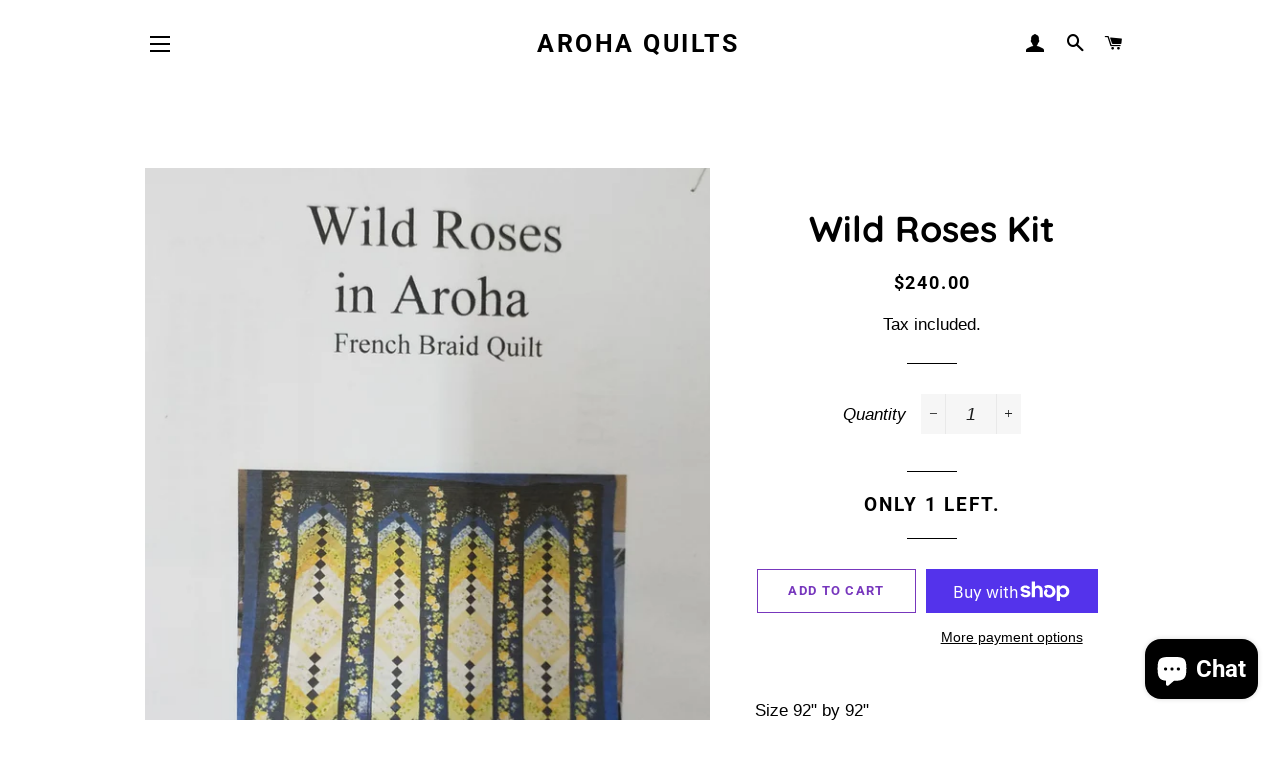

--- FILE ---
content_type: text/html; charset=utf-8
request_url: https://arohaquilts.com/products/wild-roses-kit
body_size: 26162
content:
<!doctype html>
<html class="no-js" lang="en">
<head>

  <!-- Basic page needs ================================================== -->
  <meta charset="utf-8">
  <meta http-equiv="X-UA-Compatible" content="IE=edge,chrome=1">

  

  <!-- Title and description ================================================== -->
  <title>
  Wild Roses Kit &ndash; Aroha Quilts
  </title>

  
  <meta name="description" content="Size 92&quot; by 92&quot; Kit packaged in reuseable storage container ">
  

  <!-- Helpers ================================================== -->
  <!-- /snippets/social-meta-tags.liquid -->




<meta property="og:site_name" content="Aroha Quilts">
<meta property="og:url" content="https://arohaquilts.com/products/wild-roses-kit">
<meta property="og:title" content="Wild Roses Kit">
<meta property="og:type" content="product">
<meta property="og:description" content="Size 92&quot; by 92&quot; Kit packaged in reuseable storage container ">

  <meta property="og:price:amount" content="240.00">
  <meta property="og:price:currency" content="NZD">

<meta property="og:image" content="http://arohaquilts.com/cdn/shop/products/20211015_100240_1200x1200.jpg?v=1634589817">
<meta property="og:image:secure_url" content="https://arohaquilts.com/cdn/shop/products/20211015_100240_1200x1200.jpg?v=1634589817">


<meta name="twitter:card" content="summary_large_image">
<meta name="twitter:title" content="Wild Roses Kit">
<meta name="twitter:description" content="Size 92&quot; by 92&quot; Kit packaged in reuseable storage container ">

  <link rel="canonical" href="https://arohaquilts.com/products/wild-roses-kit">
  <meta name="viewport" content="width=device-width,initial-scale=1,shrink-to-fit=no">
  <meta name="theme-color" content="#7737bd">
  <style data-shopify>
  :root {
    --color-body-text: #000000;
    --color-body: #ffffff;
  }
</style>


  <!-- CSS ================================================== -->
  <link href="//arohaquilts.com/cdn/shop/t/4/assets/timber.scss.css?v=42122476754006386701765920600" rel="stylesheet" type="text/css" media="all" />
  <link href="//arohaquilts.com/cdn/shop/t/4/assets/theme.scss.css?v=158398506100777330701765920600" rel="stylesheet" type="text/css" media="all" />

  <!-- Sections ================================================== -->
  <script>
    window.theme = window.theme || {};
    theme.strings = {
      zoomClose: "Close (Esc)",
      zoomPrev: "Previous (Left arrow key)",
      zoomNext: "Next (Right arrow key)",
      moneyFormat: "${{amount}}",
      addressError: "Error looking up that address",
      addressNoResults: "No results for that address",
      addressQueryLimit: "You have exceeded the Google API usage limit. Consider upgrading to a \u003ca href=\"https:\/\/developers.google.com\/maps\/premium\/usage-limits\"\u003ePremium Plan\u003c\/a\u003e.",
      authError: "There was a problem authenticating your Google Maps account.",
      cartEmpty: "Your cart is currently empty.",
      cartCookie: "Enable cookies to use the shopping cart",
      cartSavings: "You're saving [savings]",
      productSlideLabel: "Slide [slide_number] of [slide_max]."
    };
    theme.settings = {
      cartType: "drawer",
      gridType: null
    };</script>

  <script src="//arohaquilts.com/cdn/shop/t/4/assets/jquery-2.2.3.min.js?v=58211863146907186831631742182" type="text/javascript"></script>

  <script src="//arohaquilts.com/cdn/shop/t/4/assets/lazysizes.min.js?v=155223123402716617051631742182" async="async"></script>

  <script src="//arohaquilts.com/cdn/shop/t/4/assets/theme.js?v=99016243539625687331639090546" defer="defer"></script>

  <!-- Header hook for plugins ================================================== -->
  <script>window.performance && window.performance.mark && window.performance.mark('shopify.content_for_header.start');</script><meta name="facebook-domain-verification" content="to8hyl0szsyzyifppxjfl9wrf1c8s6">
<meta id="shopify-digital-wallet" name="shopify-digital-wallet" content="/58452902059/digital_wallets/dialog">
<meta name="shopify-checkout-api-token" content="2a6051f36d7e4a0dfe950b27f46a9ef4">
<link rel="alternate" type="application/json+oembed" href="https://arohaquilts.com/products/wild-roses-kit.oembed">
<script async="async" src="/checkouts/internal/preloads.js?locale=en-NZ"></script>
<link rel="preconnect" href="https://shop.app" crossorigin="anonymous">
<script async="async" src="https://shop.app/checkouts/internal/preloads.js?locale=en-NZ&shop_id=58452902059" crossorigin="anonymous"></script>
<script id="apple-pay-shop-capabilities" type="application/json">{"shopId":58452902059,"countryCode":"NZ","currencyCode":"NZD","merchantCapabilities":["supports3DS"],"merchantId":"gid:\/\/shopify\/Shop\/58452902059","merchantName":"Aroha Quilts","requiredBillingContactFields":["postalAddress","email","phone"],"requiredShippingContactFields":["postalAddress","email","phone"],"shippingType":"shipping","supportedNetworks":["visa","masterCard","amex","jcb"],"total":{"type":"pending","label":"Aroha Quilts","amount":"1.00"},"shopifyPaymentsEnabled":true,"supportsSubscriptions":true}</script>
<script id="shopify-features" type="application/json">{"accessToken":"2a6051f36d7e4a0dfe950b27f46a9ef4","betas":["rich-media-storefront-analytics"],"domain":"arohaquilts.com","predictiveSearch":true,"shopId":58452902059,"locale":"en"}</script>
<script>var Shopify = Shopify || {};
Shopify.shop = "aroha-quilts.myshopify.com";
Shopify.locale = "en";
Shopify.currency = {"active":"NZD","rate":"1.0"};
Shopify.country = "NZ";
Shopify.theme = {"name":"Brooklyn","id":127315312811,"schema_name":"Brooklyn","schema_version":"17.7.0","theme_store_id":730,"role":"main"};
Shopify.theme.handle = "null";
Shopify.theme.style = {"id":null,"handle":null};
Shopify.cdnHost = "arohaquilts.com/cdn";
Shopify.routes = Shopify.routes || {};
Shopify.routes.root = "/";</script>
<script type="module">!function(o){(o.Shopify=o.Shopify||{}).modules=!0}(window);</script>
<script>!function(o){function n(){var o=[];function n(){o.push(Array.prototype.slice.apply(arguments))}return n.q=o,n}var t=o.Shopify=o.Shopify||{};t.loadFeatures=n(),t.autoloadFeatures=n()}(window);</script>
<script>
  window.ShopifyPay = window.ShopifyPay || {};
  window.ShopifyPay.apiHost = "shop.app\/pay";
  window.ShopifyPay.redirectState = null;
</script>
<script id="shop-js-analytics" type="application/json">{"pageType":"product"}</script>
<script defer="defer" async type="module" src="//arohaquilts.com/cdn/shopifycloud/shop-js/modules/v2/client.init-shop-cart-sync_BN7fPSNr.en.esm.js"></script>
<script defer="defer" async type="module" src="//arohaquilts.com/cdn/shopifycloud/shop-js/modules/v2/chunk.common_Cbph3Kss.esm.js"></script>
<script defer="defer" async type="module" src="//arohaquilts.com/cdn/shopifycloud/shop-js/modules/v2/chunk.modal_DKumMAJ1.esm.js"></script>
<script type="module">
  await import("//arohaquilts.com/cdn/shopifycloud/shop-js/modules/v2/client.init-shop-cart-sync_BN7fPSNr.en.esm.js");
await import("//arohaquilts.com/cdn/shopifycloud/shop-js/modules/v2/chunk.common_Cbph3Kss.esm.js");
await import("//arohaquilts.com/cdn/shopifycloud/shop-js/modules/v2/chunk.modal_DKumMAJ1.esm.js");

  window.Shopify.SignInWithShop?.initShopCartSync?.({"fedCMEnabled":true,"windoidEnabled":true});

</script>
<script>
  window.Shopify = window.Shopify || {};
  if (!window.Shopify.featureAssets) window.Shopify.featureAssets = {};
  window.Shopify.featureAssets['shop-js'] = {"shop-cart-sync":["modules/v2/client.shop-cart-sync_CJVUk8Jm.en.esm.js","modules/v2/chunk.common_Cbph3Kss.esm.js","modules/v2/chunk.modal_DKumMAJ1.esm.js"],"init-fed-cm":["modules/v2/client.init-fed-cm_7Fvt41F4.en.esm.js","modules/v2/chunk.common_Cbph3Kss.esm.js","modules/v2/chunk.modal_DKumMAJ1.esm.js"],"init-shop-email-lookup-coordinator":["modules/v2/client.init-shop-email-lookup-coordinator_Cc088_bR.en.esm.js","modules/v2/chunk.common_Cbph3Kss.esm.js","modules/v2/chunk.modal_DKumMAJ1.esm.js"],"init-windoid":["modules/v2/client.init-windoid_hPopwJRj.en.esm.js","modules/v2/chunk.common_Cbph3Kss.esm.js","modules/v2/chunk.modal_DKumMAJ1.esm.js"],"shop-button":["modules/v2/client.shop-button_B0jaPSNF.en.esm.js","modules/v2/chunk.common_Cbph3Kss.esm.js","modules/v2/chunk.modal_DKumMAJ1.esm.js"],"shop-cash-offers":["modules/v2/client.shop-cash-offers_DPIskqss.en.esm.js","modules/v2/chunk.common_Cbph3Kss.esm.js","modules/v2/chunk.modal_DKumMAJ1.esm.js"],"shop-toast-manager":["modules/v2/client.shop-toast-manager_CK7RT69O.en.esm.js","modules/v2/chunk.common_Cbph3Kss.esm.js","modules/v2/chunk.modal_DKumMAJ1.esm.js"],"init-shop-cart-sync":["modules/v2/client.init-shop-cart-sync_BN7fPSNr.en.esm.js","modules/v2/chunk.common_Cbph3Kss.esm.js","modules/v2/chunk.modal_DKumMAJ1.esm.js"],"init-customer-accounts-sign-up":["modules/v2/client.init-customer-accounts-sign-up_CfPf4CXf.en.esm.js","modules/v2/client.shop-login-button_DeIztwXF.en.esm.js","modules/v2/chunk.common_Cbph3Kss.esm.js","modules/v2/chunk.modal_DKumMAJ1.esm.js"],"pay-button":["modules/v2/client.pay-button_CgIwFSYN.en.esm.js","modules/v2/chunk.common_Cbph3Kss.esm.js","modules/v2/chunk.modal_DKumMAJ1.esm.js"],"init-customer-accounts":["modules/v2/client.init-customer-accounts_DQ3x16JI.en.esm.js","modules/v2/client.shop-login-button_DeIztwXF.en.esm.js","modules/v2/chunk.common_Cbph3Kss.esm.js","modules/v2/chunk.modal_DKumMAJ1.esm.js"],"avatar":["modules/v2/client.avatar_BTnouDA3.en.esm.js"],"init-shop-for-new-customer-accounts":["modules/v2/client.init-shop-for-new-customer-accounts_CsZy_esa.en.esm.js","modules/v2/client.shop-login-button_DeIztwXF.en.esm.js","modules/v2/chunk.common_Cbph3Kss.esm.js","modules/v2/chunk.modal_DKumMAJ1.esm.js"],"shop-follow-button":["modules/v2/client.shop-follow-button_BRMJjgGd.en.esm.js","modules/v2/chunk.common_Cbph3Kss.esm.js","modules/v2/chunk.modal_DKumMAJ1.esm.js"],"checkout-modal":["modules/v2/client.checkout-modal_B9Drz_yf.en.esm.js","modules/v2/chunk.common_Cbph3Kss.esm.js","modules/v2/chunk.modal_DKumMAJ1.esm.js"],"shop-login-button":["modules/v2/client.shop-login-button_DeIztwXF.en.esm.js","modules/v2/chunk.common_Cbph3Kss.esm.js","modules/v2/chunk.modal_DKumMAJ1.esm.js"],"lead-capture":["modules/v2/client.lead-capture_DXYzFM3R.en.esm.js","modules/v2/chunk.common_Cbph3Kss.esm.js","modules/v2/chunk.modal_DKumMAJ1.esm.js"],"shop-login":["modules/v2/client.shop-login_CA5pJqmO.en.esm.js","modules/v2/chunk.common_Cbph3Kss.esm.js","modules/v2/chunk.modal_DKumMAJ1.esm.js"],"payment-terms":["modules/v2/client.payment-terms_BxzfvcZJ.en.esm.js","modules/v2/chunk.common_Cbph3Kss.esm.js","modules/v2/chunk.modal_DKumMAJ1.esm.js"]};
</script>
<script id="__st">var __st={"a":58452902059,"offset":46800,"reqid":"db84a099-ffa9-479a-b2b1-d14e90fab8b1-1769837009","pageurl":"arohaquilts.com\/products\/wild-roses-kit","u":"c083ad2c6a0f","p":"product","rtyp":"product","rid":7068270100651};</script>
<script>window.ShopifyPaypalV4VisibilityTracking = true;</script>
<script id="captcha-bootstrap">!function(){'use strict';const t='contact',e='account',n='new_comment',o=[[t,t],['blogs',n],['comments',n],[t,'customer']],c=[[e,'customer_login'],[e,'guest_login'],[e,'recover_customer_password'],[e,'create_customer']],r=t=>t.map((([t,e])=>`form[action*='/${t}']:not([data-nocaptcha='true']) input[name='form_type'][value='${e}']`)).join(','),a=t=>()=>t?[...document.querySelectorAll(t)].map((t=>t.form)):[];function s(){const t=[...o],e=r(t);return a(e)}const i='password',u='form_key',d=['recaptcha-v3-token','g-recaptcha-response','h-captcha-response',i],f=()=>{try{return window.sessionStorage}catch{return}},m='__shopify_v',_=t=>t.elements[u];function p(t,e,n=!1){try{const o=window.sessionStorage,c=JSON.parse(o.getItem(e)),{data:r}=function(t){const{data:e,action:n}=t;return t[m]||n?{data:e,action:n}:{data:t,action:n}}(c);for(const[e,n]of Object.entries(r))t.elements[e]&&(t.elements[e].value=n);n&&o.removeItem(e)}catch(o){console.error('form repopulation failed',{error:o})}}const l='form_type',E='cptcha';function T(t){t.dataset[E]=!0}const w=window,h=w.document,L='Shopify',v='ce_forms',y='captcha';let A=!1;((t,e)=>{const n=(g='f06e6c50-85a8-45c8-87d0-21a2b65856fe',I='https://cdn.shopify.com/shopifycloud/storefront-forms-hcaptcha/ce_storefront_forms_captcha_hcaptcha.v1.5.2.iife.js',D={infoText:'Protected by hCaptcha',privacyText:'Privacy',termsText:'Terms'},(t,e,n)=>{const o=w[L][v],c=o.bindForm;if(c)return c(t,g,e,D).then(n);var r;o.q.push([[t,g,e,D],n]),r=I,A||(h.body.append(Object.assign(h.createElement('script'),{id:'captcha-provider',async:!0,src:r})),A=!0)});var g,I,D;w[L]=w[L]||{},w[L][v]=w[L][v]||{},w[L][v].q=[],w[L][y]=w[L][y]||{},w[L][y].protect=function(t,e){n(t,void 0,e),T(t)},Object.freeze(w[L][y]),function(t,e,n,w,h,L){const[v,y,A,g]=function(t,e,n){const i=e?o:[],u=t?c:[],d=[...i,...u],f=r(d),m=r(i),_=r(d.filter((([t,e])=>n.includes(e))));return[a(f),a(m),a(_),s()]}(w,h,L),I=t=>{const e=t.target;return e instanceof HTMLFormElement?e:e&&e.form},D=t=>v().includes(t);t.addEventListener('submit',(t=>{const e=I(t);if(!e)return;const n=D(e)&&!e.dataset.hcaptchaBound&&!e.dataset.recaptchaBound,o=_(e),c=g().includes(e)&&(!o||!o.value);(n||c)&&t.preventDefault(),c&&!n&&(function(t){try{if(!f())return;!function(t){const e=f();if(!e)return;const n=_(t);if(!n)return;const o=n.value;o&&e.removeItem(o)}(t);const e=Array.from(Array(32),(()=>Math.random().toString(36)[2])).join('');!function(t,e){_(t)||t.append(Object.assign(document.createElement('input'),{type:'hidden',name:u})),t.elements[u].value=e}(t,e),function(t,e){const n=f();if(!n)return;const o=[...t.querySelectorAll(`input[type='${i}']`)].map((({name:t})=>t)),c=[...d,...o],r={};for(const[a,s]of new FormData(t).entries())c.includes(a)||(r[a]=s);n.setItem(e,JSON.stringify({[m]:1,action:t.action,data:r}))}(t,e)}catch(e){console.error('failed to persist form',e)}}(e),e.submit())}));const S=(t,e)=>{t&&!t.dataset[E]&&(n(t,e.some((e=>e===t))),T(t))};for(const o of['focusin','change'])t.addEventListener(o,(t=>{const e=I(t);D(e)&&S(e,y())}));const B=e.get('form_key'),M=e.get(l),P=B&&M;t.addEventListener('DOMContentLoaded',(()=>{const t=y();if(P)for(const e of t)e.elements[l].value===M&&p(e,B);[...new Set([...A(),...v().filter((t=>'true'===t.dataset.shopifyCaptcha))])].forEach((e=>S(e,t)))}))}(h,new URLSearchParams(w.location.search),n,t,e,['guest_login'])})(!0,!0)}();</script>
<script integrity="sha256-4kQ18oKyAcykRKYeNunJcIwy7WH5gtpwJnB7kiuLZ1E=" data-source-attribution="shopify.loadfeatures" defer="defer" src="//arohaquilts.com/cdn/shopifycloud/storefront/assets/storefront/load_feature-a0a9edcb.js" crossorigin="anonymous"></script>
<script crossorigin="anonymous" defer="defer" src="//arohaquilts.com/cdn/shopifycloud/storefront/assets/shopify_pay/storefront-65b4c6d7.js?v=20250812"></script>
<script data-source-attribution="shopify.dynamic_checkout.dynamic.init">var Shopify=Shopify||{};Shopify.PaymentButton=Shopify.PaymentButton||{isStorefrontPortableWallets:!0,init:function(){window.Shopify.PaymentButton.init=function(){};var t=document.createElement("script");t.src="https://arohaquilts.com/cdn/shopifycloud/portable-wallets/latest/portable-wallets.en.js",t.type="module",document.head.appendChild(t)}};
</script>
<script data-source-attribution="shopify.dynamic_checkout.buyer_consent">
  function portableWalletsHideBuyerConsent(e){var t=document.getElementById("shopify-buyer-consent"),n=document.getElementById("shopify-subscription-policy-button");t&&n&&(t.classList.add("hidden"),t.setAttribute("aria-hidden","true"),n.removeEventListener("click",e))}function portableWalletsShowBuyerConsent(e){var t=document.getElementById("shopify-buyer-consent"),n=document.getElementById("shopify-subscription-policy-button");t&&n&&(t.classList.remove("hidden"),t.removeAttribute("aria-hidden"),n.addEventListener("click",e))}window.Shopify?.PaymentButton&&(window.Shopify.PaymentButton.hideBuyerConsent=portableWalletsHideBuyerConsent,window.Shopify.PaymentButton.showBuyerConsent=portableWalletsShowBuyerConsent);
</script>
<script>
  function portableWalletsCleanup(e){e&&e.src&&console.error("Failed to load portable wallets script "+e.src);var t=document.querySelectorAll("shopify-accelerated-checkout .shopify-payment-button__skeleton, shopify-accelerated-checkout-cart .wallet-cart-button__skeleton"),e=document.getElementById("shopify-buyer-consent");for(let e=0;e<t.length;e++)t[e].remove();e&&e.remove()}function portableWalletsNotLoadedAsModule(e){e instanceof ErrorEvent&&"string"==typeof e.message&&e.message.includes("import.meta")&&"string"==typeof e.filename&&e.filename.includes("portable-wallets")&&(window.removeEventListener("error",portableWalletsNotLoadedAsModule),window.Shopify.PaymentButton.failedToLoad=e,"loading"===document.readyState?document.addEventListener("DOMContentLoaded",window.Shopify.PaymentButton.init):window.Shopify.PaymentButton.init())}window.addEventListener("error",portableWalletsNotLoadedAsModule);
</script>

<script type="module" src="https://arohaquilts.com/cdn/shopifycloud/portable-wallets/latest/portable-wallets.en.js" onError="portableWalletsCleanup(this)" crossorigin="anonymous"></script>
<script nomodule>
  document.addEventListener("DOMContentLoaded", portableWalletsCleanup);
</script>

<link id="shopify-accelerated-checkout-styles" rel="stylesheet" media="screen" href="https://arohaquilts.com/cdn/shopifycloud/portable-wallets/latest/accelerated-checkout-backwards-compat.css" crossorigin="anonymous">
<style id="shopify-accelerated-checkout-cart">
        #shopify-buyer-consent {
  margin-top: 1em;
  display: inline-block;
  width: 100%;
}

#shopify-buyer-consent.hidden {
  display: none;
}

#shopify-subscription-policy-button {
  background: none;
  border: none;
  padding: 0;
  text-decoration: underline;
  font-size: inherit;
  cursor: pointer;
}

#shopify-subscription-policy-button::before {
  box-shadow: none;
}

      </style>

<script>window.performance && window.performance.mark && window.performance.mark('shopify.content_for_header.end');</script>

  <script src="//arohaquilts.com/cdn/shop/t/4/assets/modernizr.min.js?v=21391054748206432451631742183" type="text/javascript"></script>

  
  

<script src="https://cdn.shopify.com/extensions/e8878072-2f6b-4e89-8082-94b04320908d/inbox-1254/assets/inbox-chat-loader.js" type="text/javascript" defer="defer"></script>
<link href="https://monorail-edge.shopifysvc.com" rel="dns-prefetch">
<script>(function(){if ("sendBeacon" in navigator && "performance" in window) {try {var session_token_from_headers = performance.getEntriesByType('navigation')[0].serverTiming.find(x => x.name == '_s').description;} catch {var session_token_from_headers = undefined;}var session_cookie_matches = document.cookie.match(/_shopify_s=([^;]*)/);var session_token_from_cookie = session_cookie_matches && session_cookie_matches.length === 2 ? session_cookie_matches[1] : "";var session_token = session_token_from_headers || session_token_from_cookie || "";function handle_abandonment_event(e) {var entries = performance.getEntries().filter(function(entry) {return /monorail-edge.shopifysvc.com/.test(entry.name);});if (!window.abandonment_tracked && entries.length === 0) {window.abandonment_tracked = true;var currentMs = Date.now();var navigation_start = performance.timing.navigationStart;var payload = {shop_id: 58452902059,url: window.location.href,navigation_start,duration: currentMs - navigation_start,session_token,page_type: "product"};window.navigator.sendBeacon("https://monorail-edge.shopifysvc.com/v1/produce", JSON.stringify({schema_id: "online_store_buyer_site_abandonment/1.1",payload: payload,metadata: {event_created_at_ms: currentMs,event_sent_at_ms: currentMs}}));}}window.addEventListener('pagehide', handle_abandonment_event);}}());</script>
<script id="web-pixels-manager-setup">(function e(e,d,r,n,o){if(void 0===o&&(o={}),!Boolean(null===(a=null===(i=window.Shopify)||void 0===i?void 0:i.analytics)||void 0===a?void 0:a.replayQueue)){var i,a;window.Shopify=window.Shopify||{};var t=window.Shopify;t.analytics=t.analytics||{};var s=t.analytics;s.replayQueue=[],s.publish=function(e,d,r){return s.replayQueue.push([e,d,r]),!0};try{self.performance.mark("wpm:start")}catch(e){}var l=function(){var e={modern:/Edge?\/(1{2}[4-9]|1[2-9]\d|[2-9]\d{2}|\d{4,})\.\d+(\.\d+|)|Firefox\/(1{2}[4-9]|1[2-9]\d|[2-9]\d{2}|\d{4,})\.\d+(\.\d+|)|Chrom(ium|e)\/(9{2}|\d{3,})\.\d+(\.\d+|)|(Maci|X1{2}).+ Version\/(15\.\d+|(1[6-9]|[2-9]\d|\d{3,})\.\d+)([,.]\d+|)( \(\w+\)|)( Mobile\/\w+|) Safari\/|Chrome.+OPR\/(9{2}|\d{3,})\.\d+\.\d+|(CPU[ +]OS|iPhone[ +]OS|CPU[ +]iPhone|CPU IPhone OS|CPU iPad OS)[ +]+(15[._]\d+|(1[6-9]|[2-9]\d|\d{3,})[._]\d+)([._]\d+|)|Android:?[ /-](13[3-9]|1[4-9]\d|[2-9]\d{2}|\d{4,})(\.\d+|)(\.\d+|)|Android.+Firefox\/(13[5-9]|1[4-9]\d|[2-9]\d{2}|\d{4,})\.\d+(\.\d+|)|Android.+Chrom(ium|e)\/(13[3-9]|1[4-9]\d|[2-9]\d{2}|\d{4,})\.\d+(\.\d+|)|SamsungBrowser\/([2-9]\d|\d{3,})\.\d+/,legacy:/Edge?\/(1[6-9]|[2-9]\d|\d{3,})\.\d+(\.\d+|)|Firefox\/(5[4-9]|[6-9]\d|\d{3,})\.\d+(\.\d+|)|Chrom(ium|e)\/(5[1-9]|[6-9]\d|\d{3,})\.\d+(\.\d+|)([\d.]+$|.*Safari\/(?![\d.]+ Edge\/[\d.]+$))|(Maci|X1{2}).+ Version\/(10\.\d+|(1[1-9]|[2-9]\d|\d{3,})\.\d+)([,.]\d+|)( \(\w+\)|)( Mobile\/\w+|) Safari\/|Chrome.+OPR\/(3[89]|[4-9]\d|\d{3,})\.\d+\.\d+|(CPU[ +]OS|iPhone[ +]OS|CPU[ +]iPhone|CPU IPhone OS|CPU iPad OS)[ +]+(10[._]\d+|(1[1-9]|[2-9]\d|\d{3,})[._]\d+)([._]\d+|)|Android:?[ /-](13[3-9]|1[4-9]\d|[2-9]\d{2}|\d{4,})(\.\d+|)(\.\d+|)|Mobile Safari.+OPR\/([89]\d|\d{3,})\.\d+\.\d+|Android.+Firefox\/(13[5-9]|1[4-9]\d|[2-9]\d{2}|\d{4,})\.\d+(\.\d+|)|Android.+Chrom(ium|e)\/(13[3-9]|1[4-9]\d|[2-9]\d{2}|\d{4,})\.\d+(\.\d+|)|Android.+(UC? ?Browser|UCWEB|U3)[ /]?(15\.([5-9]|\d{2,})|(1[6-9]|[2-9]\d|\d{3,})\.\d+)\.\d+|SamsungBrowser\/(5\.\d+|([6-9]|\d{2,})\.\d+)|Android.+MQ{2}Browser\/(14(\.(9|\d{2,})|)|(1[5-9]|[2-9]\d|\d{3,})(\.\d+|))(\.\d+|)|K[Aa][Ii]OS\/(3\.\d+|([4-9]|\d{2,})\.\d+)(\.\d+|)/},d=e.modern,r=e.legacy,n=navigator.userAgent;return n.match(d)?"modern":n.match(r)?"legacy":"unknown"}(),u="modern"===l?"modern":"legacy",c=(null!=n?n:{modern:"",legacy:""})[u],f=function(e){return[e.baseUrl,"/wpm","/b",e.hashVersion,"modern"===e.buildTarget?"m":"l",".js"].join("")}({baseUrl:d,hashVersion:r,buildTarget:u}),m=function(e){var d=e.version,r=e.bundleTarget,n=e.surface,o=e.pageUrl,i=e.monorailEndpoint;return{emit:function(e){var a=e.status,t=e.errorMsg,s=(new Date).getTime(),l=JSON.stringify({metadata:{event_sent_at_ms:s},events:[{schema_id:"web_pixels_manager_load/3.1",payload:{version:d,bundle_target:r,page_url:o,status:a,surface:n,error_msg:t},metadata:{event_created_at_ms:s}}]});if(!i)return console&&console.warn&&console.warn("[Web Pixels Manager] No Monorail endpoint provided, skipping logging."),!1;try{return self.navigator.sendBeacon.bind(self.navigator)(i,l)}catch(e){}var u=new XMLHttpRequest;try{return u.open("POST",i,!0),u.setRequestHeader("Content-Type","text/plain"),u.send(l),!0}catch(e){return console&&console.warn&&console.warn("[Web Pixels Manager] Got an unhandled error while logging to Monorail."),!1}}}}({version:r,bundleTarget:l,surface:e.surface,pageUrl:self.location.href,monorailEndpoint:e.monorailEndpoint});try{o.browserTarget=l,function(e){var d=e.src,r=e.async,n=void 0===r||r,o=e.onload,i=e.onerror,a=e.sri,t=e.scriptDataAttributes,s=void 0===t?{}:t,l=document.createElement("script"),u=document.querySelector("head"),c=document.querySelector("body");if(l.async=n,l.src=d,a&&(l.integrity=a,l.crossOrigin="anonymous"),s)for(var f in s)if(Object.prototype.hasOwnProperty.call(s,f))try{l.dataset[f]=s[f]}catch(e){}if(o&&l.addEventListener("load",o),i&&l.addEventListener("error",i),u)u.appendChild(l);else{if(!c)throw new Error("Did not find a head or body element to append the script");c.appendChild(l)}}({src:f,async:!0,onload:function(){if(!function(){var e,d;return Boolean(null===(d=null===(e=window.Shopify)||void 0===e?void 0:e.analytics)||void 0===d?void 0:d.initialized)}()){var d=window.webPixelsManager.init(e)||void 0;if(d){var r=window.Shopify.analytics;r.replayQueue.forEach((function(e){var r=e[0],n=e[1],o=e[2];d.publishCustomEvent(r,n,o)})),r.replayQueue=[],r.publish=d.publishCustomEvent,r.visitor=d.visitor,r.initialized=!0}}},onerror:function(){return m.emit({status:"failed",errorMsg:"".concat(f," has failed to load")})},sri:function(e){var d=/^sha384-[A-Za-z0-9+/=]+$/;return"string"==typeof e&&d.test(e)}(c)?c:"",scriptDataAttributes:o}),m.emit({status:"loading"})}catch(e){m.emit({status:"failed",errorMsg:(null==e?void 0:e.message)||"Unknown error"})}}})({shopId: 58452902059,storefrontBaseUrl: "https://arohaquilts.com",extensionsBaseUrl: "https://extensions.shopifycdn.com/cdn/shopifycloud/web-pixels-manager",monorailEndpoint: "https://monorail-edge.shopifysvc.com/unstable/produce_batch",surface: "storefront-renderer",enabledBetaFlags: ["2dca8a86"],webPixelsConfigList: [{"id":"170623147","configuration":"{\"pixel_id\":\"4327856487320166\",\"pixel_type\":\"facebook_pixel\",\"metaapp_system_user_token\":\"-\"}","eventPayloadVersion":"v1","runtimeContext":"OPEN","scriptVersion":"ca16bc87fe92b6042fbaa3acc2fbdaa6","type":"APP","apiClientId":2329312,"privacyPurposes":["ANALYTICS","MARKETING","SALE_OF_DATA"],"dataSharingAdjustments":{"protectedCustomerApprovalScopes":["read_customer_address","read_customer_email","read_customer_name","read_customer_personal_data","read_customer_phone"]}},{"id":"shopify-app-pixel","configuration":"{}","eventPayloadVersion":"v1","runtimeContext":"STRICT","scriptVersion":"0450","apiClientId":"shopify-pixel","type":"APP","privacyPurposes":["ANALYTICS","MARKETING"]},{"id":"shopify-custom-pixel","eventPayloadVersion":"v1","runtimeContext":"LAX","scriptVersion":"0450","apiClientId":"shopify-pixel","type":"CUSTOM","privacyPurposes":["ANALYTICS","MARKETING"]}],isMerchantRequest: false,initData: {"shop":{"name":"Aroha Quilts","paymentSettings":{"currencyCode":"NZD"},"myshopifyDomain":"aroha-quilts.myshopify.com","countryCode":"NZ","storefrontUrl":"https:\/\/arohaquilts.com"},"customer":null,"cart":null,"checkout":null,"productVariants":[{"price":{"amount":240.0,"currencyCode":"NZD"},"product":{"title":"Wild Roses Kit","vendor":"Aroha Quilts","id":"7068270100651","untranslatedTitle":"Wild Roses Kit","url":"\/products\/wild-roses-kit","type":"Kits"},"id":"41064304312491","image":{"src":"\/\/arohaquilts.com\/cdn\/shop\/products\/20211015_100240.jpg?v=1634589817"},"sku":"1222664","title":"Default Title","untranslatedTitle":"Default Title"}],"purchasingCompany":null},},"https://arohaquilts.com/cdn","1d2a099fw23dfb22ep557258f5m7a2edbae",{"modern":"","legacy":""},{"shopId":"58452902059","storefrontBaseUrl":"https:\/\/arohaquilts.com","extensionBaseUrl":"https:\/\/extensions.shopifycdn.com\/cdn\/shopifycloud\/web-pixels-manager","surface":"storefront-renderer","enabledBetaFlags":"[\"2dca8a86\"]","isMerchantRequest":"false","hashVersion":"1d2a099fw23dfb22ep557258f5m7a2edbae","publish":"custom","events":"[[\"page_viewed\",{}],[\"product_viewed\",{\"productVariant\":{\"price\":{\"amount\":240.0,\"currencyCode\":\"NZD\"},\"product\":{\"title\":\"Wild Roses Kit\",\"vendor\":\"Aroha Quilts\",\"id\":\"7068270100651\",\"untranslatedTitle\":\"Wild Roses Kit\",\"url\":\"\/products\/wild-roses-kit\",\"type\":\"Kits\"},\"id\":\"41064304312491\",\"image\":{\"src\":\"\/\/arohaquilts.com\/cdn\/shop\/products\/20211015_100240.jpg?v=1634589817\"},\"sku\":\"1222664\",\"title\":\"Default Title\",\"untranslatedTitle\":\"Default Title\"}}]]"});</script><script>
  window.ShopifyAnalytics = window.ShopifyAnalytics || {};
  window.ShopifyAnalytics.meta = window.ShopifyAnalytics.meta || {};
  window.ShopifyAnalytics.meta.currency = 'NZD';
  var meta = {"product":{"id":7068270100651,"gid":"gid:\/\/shopify\/Product\/7068270100651","vendor":"Aroha Quilts","type":"Kits","handle":"wild-roses-kit","variants":[{"id":41064304312491,"price":24000,"name":"Wild Roses Kit","public_title":null,"sku":"1222664"}],"remote":false},"page":{"pageType":"product","resourceType":"product","resourceId":7068270100651,"requestId":"db84a099-ffa9-479a-b2b1-d14e90fab8b1-1769837009"}};
  for (var attr in meta) {
    window.ShopifyAnalytics.meta[attr] = meta[attr];
  }
</script>
<script class="analytics">
  (function () {
    var customDocumentWrite = function(content) {
      var jquery = null;

      if (window.jQuery) {
        jquery = window.jQuery;
      } else if (window.Checkout && window.Checkout.$) {
        jquery = window.Checkout.$;
      }

      if (jquery) {
        jquery('body').append(content);
      }
    };

    var hasLoggedConversion = function(token) {
      if (token) {
        return document.cookie.indexOf('loggedConversion=' + token) !== -1;
      }
      return false;
    }

    var setCookieIfConversion = function(token) {
      if (token) {
        var twoMonthsFromNow = new Date(Date.now());
        twoMonthsFromNow.setMonth(twoMonthsFromNow.getMonth() + 2);

        document.cookie = 'loggedConversion=' + token + '; expires=' + twoMonthsFromNow;
      }
    }

    var trekkie = window.ShopifyAnalytics.lib = window.trekkie = window.trekkie || [];
    if (trekkie.integrations) {
      return;
    }
    trekkie.methods = [
      'identify',
      'page',
      'ready',
      'track',
      'trackForm',
      'trackLink'
    ];
    trekkie.factory = function(method) {
      return function() {
        var args = Array.prototype.slice.call(arguments);
        args.unshift(method);
        trekkie.push(args);
        return trekkie;
      };
    };
    for (var i = 0; i < trekkie.methods.length; i++) {
      var key = trekkie.methods[i];
      trekkie[key] = trekkie.factory(key);
    }
    trekkie.load = function(config) {
      trekkie.config = config || {};
      trekkie.config.initialDocumentCookie = document.cookie;
      var first = document.getElementsByTagName('script')[0];
      var script = document.createElement('script');
      script.type = 'text/javascript';
      script.onerror = function(e) {
        var scriptFallback = document.createElement('script');
        scriptFallback.type = 'text/javascript';
        scriptFallback.onerror = function(error) {
                var Monorail = {
      produce: function produce(monorailDomain, schemaId, payload) {
        var currentMs = new Date().getTime();
        var event = {
          schema_id: schemaId,
          payload: payload,
          metadata: {
            event_created_at_ms: currentMs,
            event_sent_at_ms: currentMs
          }
        };
        return Monorail.sendRequest("https://" + monorailDomain + "/v1/produce", JSON.stringify(event));
      },
      sendRequest: function sendRequest(endpointUrl, payload) {
        // Try the sendBeacon API
        if (window && window.navigator && typeof window.navigator.sendBeacon === 'function' && typeof window.Blob === 'function' && !Monorail.isIos12()) {
          var blobData = new window.Blob([payload], {
            type: 'text/plain'
          });

          if (window.navigator.sendBeacon(endpointUrl, blobData)) {
            return true;
          } // sendBeacon was not successful

        } // XHR beacon

        var xhr = new XMLHttpRequest();

        try {
          xhr.open('POST', endpointUrl);
          xhr.setRequestHeader('Content-Type', 'text/plain');
          xhr.send(payload);
        } catch (e) {
          console.log(e);
        }

        return false;
      },
      isIos12: function isIos12() {
        return window.navigator.userAgent.lastIndexOf('iPhone; CPU iPhone OS 12_') !== -1 || window.navigator.userAgent.lastIndexOf('iPad; CPU OS 12_') !== -1;
      }
    };
    Monorail.produce('monorail-edge.shopifysvc.com',
      'trekkie_storefront_load_errors/1.1',
      {shop_id: 58452902059,
      theme_id: 127315312811,
      app_name: "storefront",
      context_url: window.location.href,
      source_url: "//arohaquilts.com/cdn/s/trekkie.storefront.c59ea00e0474b293ae6629561379568a2d7c4bba.min.js"});

        };
        scriptFallback.async = true;
        scriptFallback.src = '//arohaquilts.com/cdn/s/trekkie.storefront.c59ea00e0474b293ae6629561379568a2d7c4bba.min.js';
        first.parentNode.insertBefore(scriptFallback, first);
      };
      script.async = true;
      script.src = '//arohaquilts.com/cdn/s/trekkie.storefront.c59ea00e0474b293ae6629561379568a2d7c4bba.min.js';
      first.parentNode.insertBefore(script, first);
    };
    trekkie.load(
      {"Trekkie":{"appName":"storefront","development":false,"defaultAttributes":{"shopId":58452902059,"isMerchantRequest":null,"themeId":127315312811,"themeCityHash":"794702493898156093","contentLanguage":"en","currency":"NZD","eventMetadataId":"020d8bb5-b394-47c6-a197-7779d7494a55"},"isServerSideCookieWritingEnabled":true,"monorailRegion":"shop_domain","enabledBetaFlags":["65f19447","b5387b81"]},"Session Attribution":{},"S2S":{"facebookCapiEnabled":true,"source":"trekkie-storefront-renderer","apiClientId":580111}}
    );

    var loaded = false;
    trekkie.ready(function() {
      if (loaded) return;
      loaded = true;

      window.ShopifyAnalytics.lib = window.trekkie;

      var originalDocumentWrite = document.write;
      document.write = customDocumentWrite;
      try { window.ShopifyAnalytics.merchantGoogleAnalytics.call(this); } catch(error) {};
      document.write = originalDocumentWrite;

      window.ShopifyAnalytics.lib.page(null,{"pageType":"product","resourceType":"product","resourceId":7068270100651,"requestId":"db84a099-ffa9-479a-b2b1-d14e90fab8b1-1769837009","shopifyEmitted":true});

      var match = window.location.pathname.match(/checkouts\/(.+)\/(thank_you|post_purchase)/)
      var token = match? match[1]: undefined;
      if (!hasLoggedConversion(token)) {
        setCookieIfConversion(token);
        window.ShopifyAnalytics.lib.track("Viewed Product",{"currency":"NZD","variantId":41064304312491,"productId":7068270100651,"productGid":"gid:\/\/shopify\/Product\/7068270100651","name":"Wild Roses Kit","price":"240.00","sku":"1222664","brand":"Aroha Quilts","variant":null,"category":"Kits","nonInteraction":true,"remote":false},undefined,undefined,{"shopifyEmitted":true});
      window.ShopifyAnalytics.lib.track("monorail:\/\/trekkie_storefront_viewed_product\/1.1",{"currency":"NZD","variantId":41064304312491,"productId":7068270100651,"productGid":"gid:\/\/shopify\/Product\/7068270100651","name":"Wild Roses Kit","price":"240.00","sku":"1222664","brand":"Aroha Quilts","variant":null,"category":"Kits","nonInteraction":true,"remote":false,"referer":"https:\/\/arohaquilts.com\/products\/wild-roses-kit"});
      }
    });


        var eventsListenerScript = document.createElement('script');
        eventsListenerScript.async = true;
        eventsListenerScript.src = "//arohaquilts.com/cdn/shopifycloud/storefront/assets/shop_events_listener-3da45d37.js";
        document.getElementsByTagName('head')[0].appendChild(eventsListenerScript);

})();</script>
<script
  defer
  src="https://arohaquilts.com/cdn/shopifycloud/perf-kit/shopify-perf-kit-3.1.0.min.js"
  data-application="storefront-renderer"
  data-shop-id="58452902059"
  data-render-region="gcp-us-central1"
  data-page-type="product"
  data-theme-instance-id="127315312811"
  data-theme-name="Brooklyn"
  data-theme-version="17.7.0"
  data-monorail-region="shop_domain"
  data-resource-timing-sampling-rate="10"
  data-shs="true"
  data-shs-beacon="true"
  data-shs-export-with-fetch="true"
  data-shs-logs-sample-rate="1"
  data-shs-beacon-endpoint="https://arohaquilts.com/api/collect"
></script>
</head>


<body id="wild-roses-kit" class="template-product">

  <div id="shopify-section-header" class="shopify-section"><style data-shopify>.header-wrapper .site-nav__link,
  .header-wrapper .site-header__logo a,
  .header-wrapper .site-nav__dropdown-link,
  .header-wrapper .site-nav--has-dropdown > a.nav-focus,
  .header-wrapper .site-nav--has-dropdown.nav-hover > a,
  .header-wrapper .site-nav--has-dropdown:hover > a {
    color: #000000;
  }

  .header-wrapper .site-header__logo a:hover,
  .header-wrapper .site-header__logo a:focus,
  .header-wrapper .site-nav__link:hover,
  .header-wrapper .site-nav__link:focus,
  .header-wrapper .site-nav--has-dropdown a:hover,
  .header-wrapper .site-nav--has-dropdown > a.nav-focus:hover,
  .header-wrapper .site-nav--has-dropdown > a.nav-focus:focus,
  .header-wrapper .site-nav--has-dropdown .site-nav__link:hover,
  .header-wrapper .site-nav--has-dropdown .site-nav__link:focus,
  .header-wrapper .site-nav--has-dropdown.nav-hover > a:hover,
  .header-wrapper .site-nav__dropdown a:focus {
    color: rgba(0, 0, 0, 0.75);
  }

  .header-wrapper .burger-icon,
  .header-wrapper .site-nav--has-dropdown:hover > a:before,
  .header-wrapper .site-nav--has-dropdown > a.nav-focus:before,
  .header-wrapper .site-nav--has-dropdown.nav-hover > a:before {
    background: #000000;
  }

  .header-wrapper .site-nav__link:hover .burger-icon {
    background: rgba(0, 0, 0, 0.75);
  }

  .site-header__logo img {
    max-width: 150px;
  }

  @media screen and (max-width: 768px) {
    .site-header__logo img {
      max-width: 100%;
    }
  }</style><div data-section-id="header" data-section-type="header-section" data-template="product">
  <div id="NavDrawer" class="drawer drawer--left">
      <div class="drawer__inner drawer-left__inner">

    
      <!-- /snippets/search-bar.liquid -->





<form action="/search" method="get" class="input-group search-bar search-bar--drawer" role="search">
  
  <input type="search" name="q" value="" placeholder="Search our store" class="input-group-field" aria-label="Search our store">
  <span class="input-group-btn">
    <button type="submit" class="btn--secondary icon-fallback-text">
      <span class="icon icon-search" aria-hidden="true"></span>
      <span class="fallback-text">Search</span>
    </button>
  </span>
</form>

    

    <ul class="mobile-nav">
      
        

          <li class="mobile-nav__item">
            <a
              href="/collections/sale"
              class="mobile-nav__link"
              >
                SALE
            </a>
          </li>

        
      
        

          <li class="mobile-nav__item">
            <a
              href="/collections/hoffman-challenge-2023-24"
              class="mobile-nav__link"
              >
                Hoffman Challenge 2023-24
            </a>
          </li>

        
      
        
          <li class="mobile-nav__item">
            <div class="mobile-nav__has-sublist">
              <a
                href="/collections/fabric"
                class="mobile-nav__link"
                id="Label-3"
                >Fabric</a>
              <div class="mobile-nav__toggle">
                <button type="button" class="mobile-nav__toggle-btn icon-fallback-text" aria-controls="Linklist-3" aria-expanded="false">
                  <span class="icon-fallback-text mobile-nav__toggle-open">
                    <span class="icon icon-plus" aria-hidden="true"></span>
                    <span class="fallback-text">Expand submenu Fabric</span>
                  </span>
                  <span class="icon-fallback-text mobile-nav__toggle-close">
                    <span class="icon icon-minus" aria-hidden="true"></span>
                    <span class="fallback-text">Collapse submenu Fabric</span>
                  </span>
                </button>
              </div>
            </div>
            <ul class="mobile-nav__sublist" id="Linklist-3" aria-labelledby="Label-3" role="navigation">
              
              
                
                <li class="mobile-nav__item">
                  <a
                    href="/collections/coming-soon"
                    class="mobile-nav__link"
                    >
                      Coming Soon
                  </a>
                </li>
                
              
                
                <li class="mobile-nav__item">
                  <a
                    href="/collections/bundles"
                    class="mobile-nav__link"
                    >
                      Bundles
                  </a>
                </li>
                
              
                
                <li class="mobile-nav__item">
                  <a
                    href="/collections/panels"
                    class="mobile-nav__link"
                    >
                      Panels
                  </a>
                </li>
                
              
                
                <li class="mobile-nav__item">
                  <a
                    href="/collections/alison-glass"
                    class="mobile-nav__link"
                    >
                      Alison Glass
                  </a>
                </li>
                
              
                
                <li class="mobile-nav__item">
                  <a
                    href="/collections/animals"
                    class="mobile-nav__link"
                    >
                      Animals
                  </a>
                </li>
                
              
                
                <li class="mobile-nav__item">
                  <a
                    href="/collections/ann-lauer"
                    class="mobile-nav__link"
                    >
                      Ann Lauer
                  </a>
                </li>
                
              
                
                <li class="mobile-nav__item">
                  <a
                    href="/collections/backing-fabrics"
                    class="mobile-nav__link"
                    >
                      Backing Fabrics
                  </a>
                </li>
                
              
                
                <li class="mobile-nav__item">
                  <div class="mobile-nav__has-sublist">
                    <a
                      href="/collections/batik"
                      class="mobile-nav__link"
                      id="Label-3-8"
                      >
                        Batik
                    </a>
                    <div class="mobile-nav__toggle">
                      <button type="button" class="mobile-nav__toggle-btn icon-fallback-text" aria-controls="Linklist-3-8" aria-expanded="false">
                        <span class="icon-fallback-text mobile-nav__toggle-open">
                          <span class="icon icon-plus" aria-hidden="true"></span>
                          <span class="fallback-text">Expand submenu Fabric</span>
                        </span>
                        <span class="icon-fallback-text mobile-nav__toggle-close">
                          <span class="icon icon-minus" aria-hidden="true"></span>
                          <span class="fallback-text">Collapse submenu Fabric</span>
                        </span>
                      </button>
                    </div>
                  </div>
                  <ul class="mobile-nav__sublist mobile-nav__subsublist" id="Linklist-3-8" aria-labelledby="Label-3-8" role="navigation">
                    
                      <li class="mobile-nav__item">
                        <a
                          href="/collections/black"
                          class="mobile-nav__link"
                          >
                            Black
                        </a>
                      </li>
                    
                      <li class="mobile-nav__item">
                        <a
                          href="/collections/blue"
                          class="mobile-nav__link"
                          >
                            Blue
                        </a>
                      </li>
                    
                      <li class="mobile-nav__item">
                        <a
                          href="/collections/brown"
                          class="mobile-nav__link"
                          >
                            Brown
                        </a>
                      </li>
                    
                      <li class="mobile-nav__item">
                        <a
                          href="/collections/green"
                          class="mobile-nav__link"
                          >
                            Green
                        </a>
                      </li>
                    
                      <li class="mobile-nav__item">
                        <a
                          href="/collections/grey"
                          class="mobile-nav__link"
                          >
                            Grey
                        </a>
                      </li>
                    
                      <li class="mobile-nav__item">
                        <a
                          href="/collections/mustard"
                          class="mobile-nav__link"
                          >
                            Mustard
                        </a>
                      </li>
                    
                      <li class="mobile-nav__item">
                        <a
                          href="/collections/orange"
                          class="mobile-nav__link"
                          >
                            Orange
                        </a>
                      </li>
                    
                      <li class="mobile-nav__item">
                        <a
                          href="/collections/peach"
                          class="mobile-nav__link"
                          >
                            Peach
                        </a>
                      </li>
                    
                      <li class="mobile-nav__item">
                        <a
                          href="/collections/pink"
                          class="mobile-nav__link"
                          >
                            Pink
                        </a>
                      </li>
                    
                      <li class="mobile-nav__item">
                        <a
                          href="/collections/purple"
                          class="mobile-nav__link"
                          >
                            Purple
                        </a>
                      </li>
                    
                      <li class="mobile-nav__item">
                        <a
                          href="/collections/rainbow"
                          class="mobile-nav__link"
                          >
                            Rainbow
                        </a>
                      </li>
                    
                      <li class="mobile-nav__item">
                        <a
                          href="/collections/red"
                          class="mobile-nav__link"
                          >
                            Red
                        </a>
                      </li>
                    
                      <li class="mobile-nav__item">
                        <a
                          href="/collections/rust"
                          class="mobile-nav__link"
                          >
                            Rust
                        </a>
                      </li>
                    
                      <li class="mobile-nav__item">
                        <a
                          href="/collections/turquoise-aqua"
                          class="mobile-nav__link"
                          >
                            Turquoise Aqua
                        </a>
                      </li>
                    
                      <li class="mobile-nav__item">
                        <a
                          href="/collections/white"
                          class="mobile-nav__link"
                          >
                            White
                        </a>
                      </li>
                    
                      <li class="mobile-nav__item">
                        <a
                          href="/collections/yellow"
                          class="mobile-nav__link"
                          >
                            Yellow
                        </a>
                      </li>
                    
                  </ul>
                </li>
                
              
                
                <li class="mobile-nav__item">
                  <a
                    href="/collections/christmas"
                    class="mobile-nav__link"
                    >
                      Christmas
                  </a>
                </li>
                
              
                
                <li class="mobile-nav__item">
                  <a
                    href="/collections/colour-weave"
                    class="mobile-nav__link"
                    >
                      Colour Weave
                  </a>
                </li>
                
              
                
                <li class="mobile-nav__item">
                  <a
                    href="/collections/dan-morris"
                    class="mobile-nav__link"
                    >
                      Dan Morris
                  </a>
                </li>
                
              
                
                <li class="mobile-nav__item">
                  <a
                    href="/collections/disney"
                    class="mobile-nav__link"
                    >
                      Disney
                  </a>
                </li>
                
              
                
                <li class="mobile-nav__item">
                  <a
                    href="/collections/fairy-frost"
                    class="mobile-nav__link"
                    >
                      Fairy Frost
                  </a>
                </li>
                
              
                
                <li class="mobile-nav__item">
                  <a
                    href="/collections/fleurish"
                    class="mobile-nav__link"
                    >
                      Fleurish
                  </a>
                </li>
                
              
                
                <li class="mobile-nav__item">
                  <a
                    href="/collections/fossil-fern"
                    class="mobile-nav__link"
                    >
                      Fossil Fern
                  </a>
                </li>
                
              
                
                <li class="mobile-nav__item">
                  <a
                    href="/collections/french-general"
                    class="mobile-nav__link"
                    >
                      French General
                  </a>
                </li>
                
              
                
                <li class="mobile-nav__item">
                  <a
                    href="/collections/grunge"
                    class="mobile-nav__link"
                    >
                      Grunge
                  </a>
                </li>
                
              
                
                <li class="mobile-nav__item">
                  <a
                    href="/collections/jason-yenter"
                    class="mobile-nav__link"
                    >
                      Jason Yenter
                  </a>
                </li>
                
              
                
                <li class="mobile-nav__item">
                  <a
                    href="/collections/jinny-beyer"
                    class="mobile-nav__link"
                    >
                      Jinny Beyer
                  </a>
                </li>
                
              
                
                <li class="mobile-nav__item">
                  <a
                    href="/collections/kids"
                    class="mobile-nav__link"
                    >
                      Kids
                  </a>
                </li>
                
              
                
                <li class="mobile-nav__item">
                  <a
                    href="/collections/kiwiana"
                    class="mobile-nav__link"
                    >
                      Kiwiana
                  </a>
                </li>
                
              
                
                <li class="mobile-nav__item">
                  <a
                    href="/collections/flowers"
                    class="mobile-nav__link"
                    >
                      Landscape/Flowers
                  </a>
                </li>
                
              
                
                <li class="mobile-nav__item">
                  <a
                    href="/collections/laura-heine"
                    class="mobile-nav__link"
                    >
                      Laura Heine
                  </a>
                </li>
                
              
                
                <li class="mobile-nav__item">
                  <a
                    href="/collections/moda-marbles"
                    class="mobile-nav__link"
                    >
                      Moda Marbles
                  </a>
                </li>
                
              
                
                <li class="mobile-nav__item">
                  <a
                    href="/collections/other"
                    class="mobile-nav__link"
                    >
                      Other
                  </a>
                </li>
                
              
                
                <li class="mobile-nav__item">
                  <a
                    href="/collections/plaids-and-tartan"
                    class="mobile-nav__link"
                    >
                      Plaids and Tartan
                  </a>
                </li>
                
              
                
                <li class="mobile-nav__item">
                  <a
                    href="/collections/solids"
                    class="mobile-nav__link"
                    >
                      Solids
                  </a>
                </li>
                
              
                
                <li class="mobile-nav__item">
                  <a
                    href="/collections/stonehenge"
                    class="mobile-nav__link"
                    >
                      Stonehenge
                  </a>
                </li>
                
              
                
                <li class="mobile-nav__item">
                  <a
                    href="/collections/tim-holtz"
                    class="mobile-nav__link"
                    >
                      Tim Holtz
                  </a>
                </li>
                
              
                
                <li class="mobile-nav__item">
                  <a
                    href="/collections/transportation"
                    class="mobile-nav__link"
                    >
                      Transportation
                  </a>
                </li>
                
              
                
                <li class="mobile-nav__item">
                  <a
                    href="/collections/tula-pink"
                    class="mobile-nav__link"
                    >
                      Tula Pink
                  </a>
                </li>
                
              
                
                <li class="mobile-nav__item">
                  <a
                    href="/collections/wendy-williams"
                    class="mobile-nav__link"
                    >
                      Wendy Williams
                  </a>
                </li>
                
              
                
                <li class="mobile-nav__item">
                  <a
                    href="/collections/william-morris"
                    class="mobile-nav__link"
                    >
                      William Morris
                  </a>
                </li>
                
              
                
                <li class="mobile-nav__item">
                  <a
                    href="/collections/world-of-susybee"
                    class="mobile-nav__link"
                    >
                      World of Susybee
                  </a>
                </li>
                
              
            </ul>
          </li>

          
      
        

          <li class="mobile-nav__item">
            <a
              href="/collections/rulers-and-templates"
              class="mobile-nav__link"
              >
                Rulers and Templates
            </a>
          </li>

        
      
        

          <li class="mobile-nav__item">
            <a
              href="/collections/accessories"
              class="mobile-nav__link"
              >
                Accessories
            </a>
          </li>

        
      
        

          <li class="mobile-nav__item">
            <a
              href="/collections/scissors"
              class="mobile-nav__link"
              >
                Scissors
            </a>
          </li>

        
      
        

          <li class="mobile-nav__item">
            <a
              href="/collections/kits"
              class="mobile-nav__link"
              >
                Kits
            </a>
          </li>

        
      
        
          <li class="mobile-nav__item">
            <div class="mobile-nav__has-sublist">
              <a
                href="/collections/wool"
                class="mobile-nav__link"
                id="Label-8"
                >Wool</a>
              <div class="mobile-nav__toggle">
                <button type="button" class="mobile-nav__toggle-btn icon-fallback-text" aria-controls="Linklist-8" aria-expanded="false">
                  <span class="icon-fallback-text mobile-nav__toggle-open">
                    <span class="icon icon-plus" aria-hidden="true"></span>
                    <span class="fallback-text">Expand submenu Wool</span>
                  </span>
                  <span class="icon-fallback-text mobile-nav__toggle-close">
                    <span class="icon icon-minus" aria-hidden="true"></span>
                    <span class="fallback-text">Collapse submenu Wool</span>
                  </span>
                </button>
              </div>
            </div>
            <ul class="mobile-nav__sublist" id="Linklist-8" aria-labelledby="Label-8" role="navigation">
              
              
                
                <li class="mobile-nav__item">
                  <a
                    href="/collections/wool-accessories"
                    class="mobile-nav__link"
                    >
                      Wool Accessories
                  </a>
                </li>
                
              
                
                <li class="mobile-nav__item">
                  <a
                    href="/collections/dmc-happy-cotton"
                    class="mobile-nav__link"
                    >
                      DMC Happy Cotton
                  </a>
                </li>
                
              
                
                <li class="mobile-nav__item">
                  <a
                    href="/collections/dmc-nova-vita"
                    class="mobile-nav__link"
                    >
                      DMC Nova Vita
                  </a>
                </li>
                
              
                
                <li class="mobile-nav__item">
                  <a
                    href="/collections/sirdar-jewelspun"
                    class="mobile-nav__link"
                    >
                      Sirdar Jewelspun
                  </a>
                </li>
                
              
                
                <li class="mobile-nav__item">
                  <a
                    href="/collections/sirdar-country-classic"
                    class="mobile-nav__link"
                    >
                      Sirdar Country Classic
                  </a>
                </li>
                
              
                
                <li class="mobile-nav__item">
                  <a
                    href="/collections/fab-fur"
                    class="mobile-nav__link"
                    >
                      Fab Fur
                  </a>
                </li>
                
              
                
                <li class="mobile-nav__item">
                  <a
                    href="/collections/la-paz-8ply"
                    class="mobile-nav__link"
                    >
                      La Paz 8ply
                  </a>
                </li>
                
              
            </ul>
          </li>

          
      
        
          <li class="mobile-nav__item">
            <div class="mobile-nav__has-sublist">
              <a
                href="/collections/crucci"
                class="mobile-nav__link"
                id="Label-9"
                >Crucci</a>
              <div class="mobile-nav__toggle">
                <button type="button" class="mobile-nav__toggle-btn icon-fallback-text" aria-controls="Linklist-9" aria-expanded="false">
                  <span class="icon-fallback-text mobile-nav__toggle-open">
                    <span class="icon icon-plus" aria-hidden="true"></span>
                    <span class="fallback-text">Expand submenu Crucci</span>
                  </span>
                  <span class="icon-fallback-text mobile-nav__toggle-close">
                    <span class="icon icon-minus" aria-hidden="true"></span>
                    <span class="fallback-text">Collapse submenu Crucci</span>
                  </span>
                </button>
              </div>
            </div>
            <ul class="mobile-nav__sublist" id="Linklist-9" aria-labelledby="Label-9" role="navigation">
              
              
                
                <li class="mobile-nav__item">
                  <a
                    href="/collections/crucci-patterns"
                    class="mobile-nav__link"
                    >
                      Crucci Patterns
                  </a>
                </li>
                
              
                
                <li class="mobile-nav__item">
                  <a
                    href="/collections/crucci-wool"
                    class="mobile-nav__link"
                    >
                      Crucci Wool
                  </a>
                </li>
                
              
                
                <li class="mobile-nav__item">
                  <a
                    href="/collections/woolly-wool"
                    class="mobile-nav__link"
                    >
                      Woolly Wool
                  </a>
                </li>
                
              
            </ul>
          </li>

          
      
        

          <li class="mobile-nav__item">
            <a
              href="/collections/felting-accessories"
              class="mobile-nav__link"
              >
                Felting Accessories
            </a>
          </li>

        
      
        

          <li class="mobile-nav__item">
            <a
              href="/collections/diamond-art"
              class="mobile-nav__link"
              >
                Diamond Art
            </a>
          </li>

        
      
        

          <li class="mobile-nav__item">
            <a
              href="/collections/books"
              class="mobile-nav__link"
              >
                Books
            </a>
          </li>

        
      
        

          <li class="mobile-nav__item">
            <a
              href="/pages/contact-us"
              class="mobile-nav__link"
              >
                Contact us!
            </a>
          </li>

        
      
      
      <li class="mobile-nav__spacer"></li>

      
      
        
          <li class="mobile-nav__item mobile-nav__item--secondary">
            <a href="/account/login" id="customer_login_link">Log In</a>
          </li>
          <li class="mobile-nav__item mobile-nav__item--secondary">
            <a href="/account/register" id="customer_register_link">Create Account</a>
          </li>
        
      
      
        <li class="mobile-nav__item mobile-nav__item--secondary"><a href="/search">Search</a></li>
      
    </ul>
    <!-- //mobile-nav -->
  </div>


  </div>
  <div class="header-container drawer__header-container">
    <div class="header-wrapper" data-header-wrapper>
      

      <header class="site-header" role="banner">
        <div class="wrapper">
          <div class="grid--full grid--table">
            <div class="grid__item large--hide large--one-sixth one-quarter">
              <div class="site-nav--open site-nav--mobile">
                <button type="button" class="icon-fallback-text site-nav__link site-nav__link--burger js-drawer-open-button-left" aria-controls="NavDrawer">
                  <span class="burger-icon burger-icon--top"></span>
                  <span class="burger-icon burger-icon--mid"></span>
                  <span class="burger-icon burger-icon--bottom"></span>
                  <span class="fallback-text">Site navigation</span>
                </button>
              </div>
            </div>
            <div class="grid__item large--one-third medium-down--one-half">
              
              
                <div class="h1 site-header__logo large--left" itemscope itemtype="http://schema.org/Organization">
              
                

                <a href="/" itemprop="url" class="site-header__logo-link">
                  
                    Aroha Quilts
                  
                </a>
              
                </div>
              
            </div>
            <nav class="grid__item large--two-thirds large--text-right medium-down--hide" role="navigation">
              
              <!-- begin site-nav -->
              <ul class="site-nav" id="AccessibleNav">
                
                  
                    <li class="site-nav__item">
                      <a
                        href="/collections/sale"
                        class="site-nav__link"
                        data-meganav-type="child"
                        >
                          SALE
                      </a>
                    </li>
                  
                
                  
                    <li class="site-nav__item">
                      <a
                        href="/collections/hoffman-challenge-2023-24"
                        class="site-nav__link"
                        data-meganav-type="child"
                        >
                          Hoffman Challenge 2023-24
                      </a>
                    </li>
                  
                
                  
                  
                    <li
                      class="site-nav__item site-nav--has-dropdown "
                      aria-haspopup="true"
                      data-meganav-type="parent">
                      <a
                        href="/collections/fabric"
                        class="site-nav__link"
                        data-meganav-type="parent"
                        aria-controls="MenuParent-3"
                        aria-expanded="false"
                        >
                          Fabric
                          <span class="icon icon-arrow-down" aria-hidden="true"></span>
                      </a>
                      <ul
                        id="MenuParent-3"
                        class="site-nav__dropdown site-nav--has-grandchildren"
                        data-meganav-dropdown>
                        
                          
                            <li>
                              <a
                                href="/collections/coming-soon"
                                class="site-nav__dropdown-link"
                                data-meganav-type="child"
                                
                                tabindex="-1">
                                  Coming Soon
                              </a>
                            </li>
                          
                        
                          
                            <li>
                              <a
                                href="/collections/bundles"
                                class="site-nav__dropdown-link"
                                data-meganav-type="child"
                                
                                tabindex="-1">
                                  Bundles
                              </a>
                            </li>
                          
                        
                          
                            <li>
                              <a
                                href="/collections/panels"
                                class="site-nav__dropdown-link"
                                data-meganav-type="child"
                                
                                tabindex="-1">
                                  Panels
                              </a>
                            </li>
                          
                        
                          
                            <li>
                              <a
                                href="/collections/alison-glass"
                                class="site-nav__dropdown-link"
                                data-meganav-type="child"
                                
                                tabindex="-1">
                                  Alison Glass
                              </a>
                            </li>
                          
                        
                          
                            <li>
                              <a
                                href="/collections/animals"
                                class="site-nav__dropdown-link"
                                data-meganav-type="child"
                                
                                tabindex="-1">
                                  Animals
                              </a>
                            </li>
                          
                        
                          
                            <li>
                              <a
                                href="/collections/ann-lauer"
                                class="site-nav__dropdown-link"
                                data-meganav-type="child"
                                
                                tabindex="-1">
                                  Ann Lauer
                              </a>
                            </li>
                          
                        
                          
                            <li>
                              <a
                                href="/collections/backing-fabrics"
                                class="site-nav__dropdown-link"
                                data-meganav-type="child"
                                
                                tabindex="-1">
                                  Backing Fabrics
                              </a>
                            </li>
                          
                        
                          
                          
                            <li
                              class="site-nav__item site-nav--has-dropdown site-nav--has-dropdown-grandchild "
                              aria-haspopup="true">
                              <a
                                href="/collections/batik"
                                class="site-nav__dropdown-link"
                                aria-controls="MenuChildren-3-8"
                                data-meganav-type="parent"
                                
                                tabindex="-1">
                                  Batik
                                  <span class="icon icon-arrow-down" aria-hidden="true"></span>
                              </a>
                              <div class="site-nav__dropdown-grandchild">
                                <ul
                                  id="MenuChildren-3-8"
                                  data-meganav-dropdown>
                                  
                                    <li>
                                      <a
                                        href="/collections/black"
                                        class="site-nav__dropdown-link"
                                        data-meganav-type="child"
                                        
                                        tabindex="-1">
                                          Black
                                        </a>
                                    </li>
                                  
                                    <li>
                                      <a
                                        href="/collections/blue"
                                        class="site-nav__dropdown-link"
                                        data-meganav-type="child"
                                        
                                        tabindex="-1">
                                          Blue
                                        </a>
                                    </li>
                                  
                                    <li>
                                      <a
                                        href="/collections/brown"
                                        class="site-nav__dropdown-link"
                                        data-meganav-type="child"
                                        
                                        tabindex="-1">
                                          Brown
                                        </a>
                                    </li>
                                  
                                    <li>
                                      <a
                                        href="/collections/green"
                                        class="site-nav__dropdown-link"
                                        data-meganav-type="child"
                                        
                                        tabindex="-1">
                                          Green
                                        </a>
                                    </li>
                                  
                                    <li>
                                      <a
                                        href="/collections/grey"
                                        class="site-nav__dropdown-link"
                                        data-meganav-type="child"
                                        
                                        tabindex="-1">
                                          Grey
                                        </a>
                                    </li>
                                  
                                    <li>
                                      <a
                                        href="/collections/mustard"
                                        class="site-nav__dropdown-link"
                                        data-meganav-type="child"
                                        
                                        tabindex="-1">
                                          Mustard
                                        </a>
                                    </li>
                                  
                                    <li>
                                      <a
                                        href="/collections/orange"
                                        class="site-nav__dropdown-link"
                                        data-meganav-type="child"
                                        
                                        tabindex="-1">
                                          Orange
                                        </a>
                                    </li>
                                  
                                    <li>
                                      <a
                                        href="/collections/peach"
                                        class="site-nav__dropdown-link"
                                        data-meganav-type="child"
                                        
                                        tabindex="-1">
                                          Peach
                                        </a>
                                    </li>
                                  
                                    <li>
                                      <a
                                        href="/collections/pink"
                                        class="site-nav__dropdown-link"
                                        data-meganav-type="child"
                                        
                                        tabindex="-1">
                                          Pink
                                        </a>
                                    </li>
                                  
                                    <li>
                                      <a
                                        href="/collections/purple"
                                        class="site-nav__dropdown-link"
                                        data-meganav-type="child"
                                        
                                        tabindex="-1">
                                          Purple
                                        </a>
                                    </li>
                                  
                                    <li>
                                      <a
                                        href="/collections/rainbow"
                                        class="site-nav__dropdown-link"
                                        data-meganav-type="child"
                                        
                                        tabindex="-1">
                                          Rainbow
                                        </a>
                                    </li>
                                  
                                    <li>
                                      <a
                                        href="/collections/red"
                                        class="site-nav__dropdown-link"
                                        data-meganav-type="child"
                                        
                                        tabindex="-1">
                                          Red
                                        </a>
                                    </li>
                                  
                                    <li>
                                      <a
                                        href="/collections/rust"
                                        class="site-nav__dropdown-link"
                                        data-meganav-type="child"
                                        
                                        tabindex="-1">
                                          Rust
                                        </a>
                                    </li>
                                  
                                    <li>
                                      <a
                                        href="/collections/turquoise-aqua"
                                        class="site-nav__dropdown-link"
                                        data-meganav-type="child"
                                        
                                        tabindex="-1">
                                          Turquoise Aqua
                                        </a>
                                    </li>
                                  
                                    <li>
                                      <a
                                        href="/collections/white"
                                        class="site-nav__dropdown-link"
                                        data-meganav-type="child"
                                        
                                        tabindex="-1">
                                          White
                                        </a>
                                    </li>
                                  
                                    <li>
                                      <a
                                        href="/collections/yellow"
                                        class="site-nav__dropdown-link"
                                        data-meganav-type="child"
                                        
                                        tabindex="-1">
                                          Yellow
                                        </a>
                                    </li>
                                  
                                </ul>
                              </div>
                            </li>
                          
                        
                          
                            <li>
                              <a
                                href="/collections/christmas"
                                class="site-nav__dropdown-link"
                                data-meganav-type="child"
                                
                                tabindex="-1">
                                  Christmas
                              </a>
                            </li>
                          
                        
                          
                            <li>
                              <a
                                href="/collections/colour-weave"
                                class="site-nav__dropdown-link"
                                data-meganav-type="child"
                                
                                tabindex="-1">
                                  Colour Weave
                              </a>
                            </li>
                          
                        
                          
                            <li>
                              <a
                                href="/collections/dan-morris"
                                class="site-nav__dropdown-link"
                                data-meganav-type="child"
                                
                                tabindex="-1">
                                  Dan Morris
                              </a>
                            </li>
                          
                        
                          
                            <li>
                              <a
                                href="/collections/disney"
                                class="site-nav__dropdown-link"
                                data-meganav-type="child"
                                
                                tabindex="-1">
                                  Disney
                              </a>
                            </li>
                          
                        
                          
                            <li>
                              <a
                                href="/collections/fairy-frost"
                                class="site-nav__dropdown-link"
                                data-meganav-type="child"
                                
                                tabindex="-1">
                                  Fairy Frost
                              </a>
                            </li>
                          
                        
                          
                            <li>
                              <a
                                href="/collections/fleurish"
                                class="site-nav__dropdown-link"
                                data-meganav-type="child"
                                
                                tabindex="-1">
                                  Fleurish
                              </a>
                            </li>
                          
                        
                          
                            <li>
                              <a
                                href="/collections/fossil-fern"
                                class="site-nav__dropdown-link"
                                data-meganav-type="child"
                                
                                tabindex="-1">
                                  Fossil Fern
                              </a>
                            </li>
                          
                        
                          
                            <li>
                              <a
                                href="/collections/french-general"
                                class="site-nav__dropdown-link"
                                data-meganav-type="child"
                                
                                tabindex="-1">
                                  French General
                              </a>
                            </li>
                          
                        
                          
                            <li>
                              <a
                                href="/collections/grunge"
                                class="site-nav__dropdown-link"
                                data-meganav-type="child"
                                
                                tabindex="-1">
                                  Grunge
                              </a>
                            </li>
                          
                        
                          
                            <li>
                              <a
                                href="/collections/jason-yenter"
                                class="site-nav__dropdown-link"
                                data-meganav-type="child"
                                
                                tabindex="-1">
                                  Jason Yenter
                              </a>
                            </li>
                          
                        
                          
                            <li>
                              <a
                                href="/collections/jinny-beyer"
                                class="site-nav__dropdown-link"
                                data-meganav-type="child"
                                
                                tabindex="-1">
                                  Jinny Beyer
                              </a>
                            </li>
                          
                        
                          
                            <li>
                              <a
                                href="/collections/kids"
                                class="site-nav__dropdown-link"
                                data-meganav-type="child"
                                
                                tabindex="-1">
                                  Kids
                              </a>
                            </li>
                          
                        
                          
                            <li>
                              <a
                                href="/collections/kiwiana"
                                class="site-nav__dropdown-link"
                                data-meganav-type="child"
                                
                                tabindex="-1">
                                  Kiwiana
                              </a>
                            </li>
                          
                        
                          
                            <li>
                              <a
                                href="/collections/flowers"
                                class="site-nav__dropdown-link"
                                data-meganav-type="child"
                                
                                tabindex="-1">
                                  Landscape/Flowers
                              </a>
                            </li>
                          
                        
                          
                            <li>
                              <a
                                href="/collections/laura-heine"
                                class="site-nav__dropdown-link"
                                data-meganav-type="child"
                                
                                tabindex="-1">
                                  Laura Heine
                              </a>
                            </li>
                          
                        
                          
                            <li>
                              <a
                                href="/collections/moda-marbles"
                                class="site-nav__dropdown-link"
                                data-meganav-type="child"
                                
                                tabindex="-1">
                                  Moda Marbles
                              </a>
                            </li>
                          
                        
                          
                            <li>
                              <a
                                href="/collections/other"
                                class="site-nav__dropdown-link"
                                data-meganav-type="child"
                                
                                tabindex="-1">
                                  Other
                              </a>
                            </li>
                          
                        
                          
                            <li>
                              <a
                                href="/collections/plaids-and-tartan"
                                class="site-nav__dropdown-link"
                                data-meganav-type="child"
                                
                                tabindex="-1">
                                  Plaids and Tartan
                              </a>
                            </li>
                          
                        
                          
                            <li>
                              <a
                                href="/collections/solids"
                                class="site-nav__dropdown-link"
                                data-meganav-type="child"
                                
                                tabindex="-1">
                                  Solids
                              </a>
                            </li>
                          
                        
                          
                            <li>
                              <a
                                href="/collections/stonehenge"
                                class="site-nav__dropdown-link"
                                data-meganav-type="child"
                                
                                tabindex="-1">
                                  Stonehenge
                              </a>
                            </li>
                          
                        
                          
                            <li>
                              <a
                                href="/collections/tim-holtz"
                                class="site-nav__dropdown-link"
                                data-meganav-type="child"
                                
                                tabindex="-1">
                                  Tim Holtz
                              </a>
                            </li>
                          
                        
                          
                            <li>
                              <a
                                href="/collections/transportation"
                                class="site-nav__dropdown-link"
                                data-meganav-type="child"
                                
                                tabindex="-1">
                                  Transportation
                              </a>
                            </li>
                          
                        
                          
                            <li>
                              <a
                                href="/collections/tula-pink"
                                class="site-nav__dropdown-link"
                                data-meganav-type="child"
                                
                                tabindex="-1">
                                  Tula Pink
                              </a>
                            </li>
                          
                        
                          
                            <li>
                              <a
                                href="/collections/wendy-williams"
                                class="site-nav__dropdown-link"
                                data-meganav-type="child"
                                
                                tabindex="-1">
                                  Wendy Williams
                              </a>
                            </li>
                          
                        
                          
                            <li>
                              <a
                                href="/collections/william-morris"
                                class="site-nav__dropdown-link"
                                data-meganav-type="child"
                                
                                tabindex="-1">
                                  William Morris
                              </a>
                            </li>
                          
                        
                          
                            <li>
                              <a
                                href="/collections/world-of-susybee"
                                class="site-nav__dropdown-link"
                                data-meganav-type="child"
                                
                                tabindex="-1">
                                  World of Susybee
                              </a>
                            </li>
                          
                        
                      </ul>
                    </li>
                  
                
                  
                    <li class="site-nav__item">
                      <a
                        href="/collections/rulers-and-templates"
                        class="site-nav__link"
                        data-meganav-type="child"
                        >
                          Rulers and Templates
                      </a>
                    </li>
                  
                
                  
                    <li class="site-nav__item">
                      <a
                        href="/collections/accessories"
                        class="site-nav__link"
                        data-meganav-type="child"
                        >
                          Accessories
                      </a>
                    </li>
                  
                
                  
                    <li class="site-nav__item">
                      <a
                        href="/collections/scissors"
                        class="site-nav__link"
                        data-meganav-type="child"
                        >
                          Scissors
                      </a>
                    </li>
                  
                
                  
                    <li class="site-nav__item">
                      <a
                        href="/collections/kits"
                        class="site-nav__link"
                        data-meganav-type="child"
                        >
                          Kits
                      </a>
                    </li>
                  
                
                  
                  
                    <li
                      class="site-nav__item site-nav--has-dropdown "
                      aria-haspopup="true"
                      data-meganav-type="parent">
                      <a
                        href="/collections/wool"
                        class="site-nav__link"
                        data-meganav-type="parent"
                        aria-controls="MenuParent-8"
                        aria-expanded="false"
                        >
                          Wool
                          <span class="icon icon-arrow-down" aria-hidden="true"></span>
                      </a>
                      <ul
                        id="MenuParent-8"
                        class="site-nav__dropdown "
                        data-meganav-dropdown>
                        
                          
                            <li>
                              <a
                                href="/collections/wool-accessories"
                                class="site-nav__dropdown-link"
                                data-meganav-type="child"
                                
                                tabindex="-1">
                                  Wool Accessories
                              </a>
                            </li>
                          
                        
                          
                            <li>
                              <a
                                href="/collections/dmc-happy-cotton"
                                class="site-nav__dropdown-link"
                                data-meganav-type="child"
                                
                                tabindex="-1">
                                  DMC Happy Cotton
                              </a>
                            </li>
                          
                        
                          
                            <li>
                              <a
                                href="/collections/dmc-nova-vita"
                                class="site-nav__dropdown-link"
                                data-meganav-type="child"
                                
                                tabindex="-1">
                                  DMC Nova Vita
                              </a>
                            </li>
                          
                        
                          
                            <li>
                              <a
                                href="/collections/sirdar-jewelspun"
                                class="site-nav__dropdown-link"
                                data-meganav-type="child"
                                
                                tabindex="-1">
                                  Sirdar Jewelspun
                              </a>
                            </li>
                          
                        
                          
                            <li>
                              <a
                                href="/collections/sirdar-country-classic"
                                class="site-nav__dropdown-link"
                                data-meganav-type="child"
                                
                                tabindex="-1">
                                  Sirdar Country Classic
                              </a>
                            </li>
                          
                        
                          
                            <li>
                              <a
                                href="/collections/fab-fur"
                                class="site-nav__dropdown-link"
                                data-meganav-type="child"
                                
                                tabindex="-1">
                                  Fab Fur
                              </a>
                            </li>
                          
                        
                          
                            <li>
                              <a
                                href="/collections/la-paz-8ply"
                                class="site-nav__dropdown-link"
                                data-meganav-type="child"
                                
                                tabindex="-1">
                                  La Paz 8ply
                              </a>
                            </li>
                          
                        
                      </ul>
                    </li>
                  
                
                  
                  
                    <li
                      class="site-nav__item site-nav--has-dropdown "
                      aria-haspopup="true"
                      data-meganav-type="parent">
                      <a
                        href="/collections/crucci"
                        class="site-nav__link"
                        data-meganav-type="parent"
                        aria-controls="MenuParent-9"
                        aria-expanded="false"
                        >
                          Crucci
                          <span class="icon icon-arrow-down" aria-hidden="true"></span>
                      </a>
                      <ul
                        id="MenuParent-9"
                        class="site-nav__dropdown "
                        data-meganav-dropdown>
                        
                          
                            <li>
                              <a
                                href="/collections/crucci-patterns"
                                class="site-nav__dropdown-link"
                                data-meganav-type="child"
                                
                                tabindex="-1">
                                  Crucci Patterns
                              </a>
                            </li>
                          
                        
                          
                            <li>
                              <a
                                href="/collections/crucci-wool"
                                class="site-nav__dropdown-link"
                                data-meganav-type="child"
                                
                                tabindex="-1">
                                  Crucci Wool
                              </a>
                            </li>
                          
                        
                          
                            <li>
                              <a
                                href="/collections/woolly-wool"
                                class="site-nav__dropdown-link"
                                data-meganav-type="child"
                                
                                tabindex="-1">
                                  Woolly Wool
                              </a>
                            </li>
                          
                        
                      </ul>
                    </li>
                  
                
                  
                    <li class="site-nav__item">
                      <a
                        href="/collections/felting-accessories"
                        class="site-nav__link"
                        data-meganav-type="child"
                        >
                          Felting Accessories
                      </a>
                    </li>
                  
                
                  
                    <li class="site-nav__item">
                      <a
                        href="/collections/diamond-art"
                        class="site-nav__link"
                        data-meganav-type="child"
                        >
                          Diamond Art
                      </a>
                    </li>
                  
                
                  
                    <li class="site-nav__item">
                      <a
                        href="/collections/books"
                        class="site-nav__link"
                        data-meganav-type="child"
                        >
                          Books
                      </a>
                    </li>
                  
                
                  
                    <li class="site-nav__item">
                      <a
                        href="/pages/contact-us"
                        class="site-nav__link"
                        data-meganav-type="child"
                        >
                          Contact us!
                      </a>
                    </li>
                  
                

                
                
                  <li class="site-nav__item site-nav__expanded-item site-nav__item--compressed">
                    <a class="site-nav__link site-nav__link--icon" href="/account">
                      <span class="icon-fallback-text">
                        <span class="icon icon-customer" aria-hidden="true"></span>
                        <span class="fallback-text">
                          
                            Log In
                          
                        </span>
                      </span>
                    </a>
                  </li>
                

                
                  
                  
                  <li class="site-nav__item site-nav__item--compressed">
                    <a href="/search" class="site-nav__link site-nav__link--icon" data-mfp-src="#SearchModal">
                      <span class="icon-fallback-text">
                        <span class="icon icon-search" aria-hidden="true"></span>
                        <span class="fallback-text">Search</span>
                      </span>
                    </a>
                  </li>
                

                <li class="site-nav__item site-nav__item--compressed">
                  <a href="/cart" class="site-nav__link site-nav__link--icon cart-link js-drawer-open-button-right" aria-controls="CartDrawer">
                    <span class="icon-fallback-text">
                      <span class="icon icon-cart" aria-hidden="true"></span>
                      <span class="fallback-text">Cart</span>
                    </span>
                    <span class="cart-link__bubble"></span>
                  </a>
                </li>

              </ul>
              <!-- //site-nav -->
            </nav>
            <div class="grid__item large--hide one-quarter">
              <div class="site-nav--mobile text-right">
                <a href="/cart" class="site-nav__link cart-link js-drawer-open-button-right" aria-controls="CartDrawer">
                  <span class="icon-fallback-text">
                    <span class="icon icon-cart" aria-hidden="true"></span>
                    <span class="fallback-text">Cart</span>
                  </span>
                  <span class="cart-link__bubble"></span>
                </a>
              </div>
            </div>
          </div>

        </div>
      </header>
    </div>
  </div>
</div>




</div>

  <div id="CartDrawer" class="drawer drawer--right drawer--has-fixed-footer">
    <div class="drawer__fixed-header">
      <div class="drawer__header">
        <div class="drawer__title">Your cart</div>
        <div class="drawer__close">
          <button type="button" class="icon-fallback-text drawer__close-button js-drawer-close">
            <span class="icon icon-x" aria-hidden="true"></span>
            <span class="fallback-text">Close Cart</span>
          </button>
        </div>
      </div>
    </div>
    <div class="drawer__inner">
      <div id="CartContainer" class="drawer__cart"></div>
    </div>
  </div>

  <div id="PageContainer" class="page-container">
    <main class="main-content" role="main">
      
        <div class="wrapper">
      
        <!-- /templates/product.liquid -->


<div id="shopify-section-product-template" class="shopify-section"><!-- /templates/product.liquid --><div itemscope itemtype="http://schema.org/Product" id="ProductSection--product-template"
  data-section-id="product-template"
  data-section-type="product-template"
  data-image-zoom-type="true"
  data-enable-history-state="true"
  data-stacked-layout="true"
  >

    <meta itemprop="url" content="https://arohaquilts.com/products/wild-roses-kit">
    <meta itemprop="image" content="//arohaquilts.com/cdn/shop/products/20211015_100240_grande.jpg?v=1634589817">

    
    

    
    
<div class="grid product-single">
      <div class="grid__item large--seven-twelfths medium--seven-twelfths text-center">
        <div id="ProductMediaGroup-product-template" class="product-single__media-group-wrapper" data-product-single-media-group-wrapper>
          <div class="product-single__media-group" data-product-single-media-group>
            

<div class="product-single__media-flex-wrapper" data-slick-media-label="Load image into Gallery viewer, Wild Roses Kit
" data-product-single-media-flex-wrapper>
                <div class="product-single__media-flex">






<div id="ProductMediaWrapper-product-template-22816136954027" class="product-single__media-wrapper "



data-product-single-media-wrapper
data-media-id="product-template-22816136954027"
tabindex="-1">
  
    <style>
  

  @media screen and (min-width: 591px) { 
    .product-single__media-product-template-22816136954027 {
      max-width: 606.8598068598069px;
      max-height: 850px;
    }
    #ProductMediaWrapper-product-template-22816136954027 {
      max-width: 606.8598068598069px;
    }
   } 

  
    
    @media screen and (max-width: 590px) {
      .product-single__media-product-template-22816136954027 {
        max-width: 421.2321012321013px;
      }
      #ProductMediaWrapper-product-template-22816136954027 {
        max-width: 421.2321012321013px;
      }
    }
  
</style>

    <div class="product-single__media" style="padding-top:140.06529850746267%;">
      
      <img class="mfp-image lazyload product-single__media-product-template-22816136954027"
        src="//arohaquilts.com/cdn/shop/products/20211015_100240_300x300.jpg?v=1634589817"
        data-src="//arohaquilts.com/cdn/shop/products/20211015_100240_{width}x.jpg?v=1634589817"
        data-widths="[180, 360, 590, 720, 900, 1080, 1296, 1512, 1728, 2048]"
        data-aspectratio="0.713952713952714"
        data-sizes="auto"
         data-mfp-src="//arohaquilts.com/cdn/shop/products/20211015_100240_1024x1024.jpg?v=1634589817"
        data-media-id="22816136954027"
        alt="Wild Roses Kit">
    </div>
  
  <noscript>
    <img class="product-single__media" src="//arohaquilts.com/cdn/shop/products/20211015_100240.jpg?v=1634589817"
      alt="Wild Roses Kit">
  </noscript>
</div>

                  

                </div>
              </div></div>

          

          <div class="slick__controls slick-slider">
            <button class="slick__arrow slick__arrow--previous" aria-label="Previous slide" data-slick-previous>
              <span class="icon icon-slide-prev" aria-hidden="true"></span>
            </button>
            <button class="slick__arrow slick__arrow--next" aria-label="Next slide" data-slick-next>
              <span class="icon icon-slide-next" aria-hidden="true"></span>
            </button>
            <div class="slick__dots-wrapper" data-slick-dots>
            </div>
          </div>
        </div>
      </div>

      <div class="grid__item product-single__meta--wrapper medium--five-twelfths large--five-twelfths">
        <div class="product-single__meta">
          

          <h1 class="product-single__title" itemprop="name">Wild Roses Kit</h1>

          <div itemprop="offers" itemscope itemtype="http://schema.org/Offer">
            
            <div class="price-container" data-price-container><span id="PriceA11y" class="visually-hidden">Regular price</span>
    <span class="product-single__price--wrapper hide" aria-hidden="true">
      <span id="ComparePrice" class="product-single__price--compare-at"></span>
    </span>
    <span id="ComparePriceA11y" class="visually-hidden" aria-hidden="true">Sale price</span><span id="ProductPrice"
    class="product-single__price"
    itemprop="price"
    content="240.0">
    $240.00
  </span>

  <div class="product-single__unit"><span class="product-unit-price">
      <span class="visually-hidden">Unit price</span>
      <span data-unit-price></span><span aria-hidden="true">/</span><span class="visually-hidden">&nbsp;per&nbsp;</span><span data-unit-price-base-unit></span></span>
  </div>
</div>

<div class="product-single__policies rte">Tax included.
</div><hr class="hr--small">

            <meta itemprop="priceCurrency" content="NZD">
            <link itemprop="availability" href="http://schema.org/InStock">

            

            

            <form method="post" action="/cart/add" id="AddToCartForm--product-template" accept-charset="UTF-8" class="
              product-single__form product-single__form--no-variants
" enctype="multipart/form-data" data-product-form=""><input type="hidden" name="form_type" value="product" /><input type="hidden" name="utf8" value="✓" />
              
              

              <select name="id" id="ProductSelect--product-template" class="product-single__variants no-js">
                
                  
                    <option 
                      selected="selected" 
                      data-sku="1222664"
                      value="41064304312491">
                      Default Title - $240.00 NZD
                    </option>
                  
                
              </select>

              
              <div class="product-single__quantity">
                <label for="Quantity" class="product-single__quantity-label js-quantity-selector">Quantity</label>
                <input type="number" hidden="hidden" id="Quantity" name="quantity" value="1" min="1" class="js-quantity-selector">
              </div>
              
<div id="inventoryWrapper">
                
                  <hr class="hr--small">
                  <h4> Only <span id="inventoryQuantity">1</span> left.</h4>
                  <hr class="hr--small">    
                
              </div>

              <div class="product-single__add-to-cart">
                <button type="submit" name="add" id="AddToCart--product-template" class="btn btn--add-to-cart btn--secondary-accent">
                  <span class="btn__text">
                    
                      Add to Cart
                    
                  </span>
                </button>
                
                  <div data-shopify="payment-button" class="shopify-payment-button"> <shopify-accelerated-checkout recommended="{&quot;supports_subs&quot;:true,&quot;supports_def_opts&quot;:false,&quot;name&quot;:&quot;shop_pay&quot;,&quot;wallet_params&quot;:{&quot;shopId&quot;:58452902059,&quot;merchantName&quot;:&quot;Aroha Quilts&quot;,&quot;personalized&quot;:true}}" fallback="{&quot;supports_subs&quot;:true,&quot;supports_def_opts&quot;:true,&quot;name&quot;:&quot;buy_it_now&quot;,&quot;wallet_params&quot;:{}}" access-token="2a6051f36d7e4a0dfe950b27f46a9ef4" buyer-country="NZ" buyer-locale="en" buyer-currency="NZD" variant-params="[{&quot;id&quot;:41064304312491,&quot;requiresShipping&quot;:true}]" shop-id="58452902059" enabled-flags="[&quot;d6d12da0&quot;]" > <div class="shopify-payment-button__button" role="button" disabled aria-hidden="true" style="background-color: transparent; border: none"> <div class="shopify-payment-button__skeleton">&nbsp;</div> </div> <div class="shopify-payment-button__more-options shopify-payment-button__skeleton" role="button" disabled aria-hidden="true">&nbsp;</div> </shopify-accelerated-checkout> <small id="shopify-buyer-consent" class="hidden" aria-hidden="true" data-consent-type="subscription"> This item is a recurring or deferred purchase. By continuing, I agree to the <span id="shopify-subscription-policy-button">cancellation policy</span> and authorize you to charge my payment method at the prices, frequency and dates listed on this page until my order is fulfilled or I cancel, if permitted. </small> </div>
                
              </div>
            <input type="hidden" name="product-id" value="7068270100651" /><input type="hidden" name="section-id" value="product-template" /></form>

          </div>

          <div class="product-single__description rte" itemprop="description">
            <p>Size 92" by 92"</p>
<p>Kit packaged in reuseable storage container </p>
          </div>

          
            <!-- /snippets/social-sharing.liquid -->


<div class="social-sharing ">

  
    <a target="_blank" href="//www.facebook.com/sharer.php?u=https://arohaquilts.com/products/wild-roses-kit" class="share-facebook" title="Share on Facebook">
      <span class="icon icon-facebook" aria-hidden="true"></span>
      <span class="share-title" aria-hidden="true">Share</span>
      <span class="visually-hidden">Share on Facebook</span>
    </a>
  

  

  
    <a target="_blank" href="//pinterest.com/pin/create/button/?url=https://arohaquilts.com/products/wild-roses-kit&amp;media=//arohaquilts.com/cdn/shop/products/20211015_100240_1024x1024.jpg?v=1634589817&amp;description=Wild%20Roses%20Kit" class="share-pinterest" title="Pin on Pinterest">
      <span class="icon icon-pinterest" aria-hidden="true"></span>
      <span class="share-title" aria-hidden="true">Pin it</span>
      <span class="visually-hidden">Pin on Pinterest</span>
    </a>
  

</div>

          
        </div>
      </div>
    </div>
</div>

  <script type="application/json" id="ProductJson-product-template">
    {"id":7068270100651,"title":"Wild Roses Kit","handle":"wild-roses-kit","description":"\u003cp\u003eSize 92\" by 92\"\u003c\/p\u003e\n\u003cp\u003eKit packaged in reuseable storage container \u003c\/p\u003e","published_at":"2021-10-15T17:34:26+13:00","created_at":"2021-10-15T17:34:26+13:00","vendor":"Aroha Quilts","type":"Kits","tags":["Fabrics","Kits"],"price":24000,"price_min":24000,"price_max":24000,"available":true,"price_varies":false,"compare_at_price":24000,"compare_at_price_min":24000,"compare_at_price_max":24000,"compare_at_price_varies":false,"variants":[{"id":41064304312491,"title":"Default Title","option1":"Default Title","option2":null,"option3":null,"sku":"1222664","requires_shipping":true,"taxable":true,"featured_image":null,"available":true,"name":"Wild Roses Kit","public_title":null,"options":["Default Title"],"price":24000,"weight":0,"compare_at_price":24000,"inventory_management":"shopify","barcode":"","requires_selling_plan":false,"selling_plan_allocations":[]}],"images":["\/\/arohaquilts.com\/cdn\/shop\/products\/20211015_100240.jpg?v=1634589817"],"featured_image":"\/\/arohaquilts.com\/cdn\/shop\/products\/20211015_100240.jpg?v=1634589817","options":["Title"],"media":[{"alt":null,"id":22816136954027,"position":1,"preview_image":{"aspect_ratio":0.714,"height":3003,"width":2144,"src":"\/\/arohaquilts.com\/cdn\/shop\/products\/20211015_100240.jpg?v=1634589817"},"aspect_ratio":0.714,"height":3003,"media_type":"image","src":"\/\/arohaquilts.com\/cdn\/shop\/products\/20211015_100240.jpg?v=1634589817","width":2144}],"requires_selling_plan":false,"selling_plan_groups":[],"content":"\u003cp\u003eSize 92\" by 92\"\u003c\/p\u003e\n\u003cp\u003eKit packaged in reuseable storage container \u003c\/p\u003e"}
  </script>
  <script type="application/json" id="ModelJson-product-template">
    []
  </script>

<script>
 var variantInventories = {};
 
   variantInventories[41064304312491] = 1;
 
</script>


</div>
<div id="shopify-section-product-recommendations" class="shopify-section"><div data-base-url="/recommendations/products" data-product-id="7068270100651" data-section-id="product-recommendations" data-section-type="product-recommendations"></div>
</div>

<div id="backToCollection"></div>

<script>
  if(sessionStorage.backToCollection) {
    theme.backToCollection = {};
    theme.backToCollection.collection = JSON.parse(sessionStorage.backToCollection);
    var productCollections = [{"id":278216933547,"handle":"fabric","title":"Holiday Flourish Peppermint Twist Panel","updated_at":"2026-01-29T19:19:29+13:00","body_html":"","published_at":"2021-09-16T14:56:15+12:00","sort_order":"best-selling","template_suffix":"","disjunctive":true,"rules":[{"column":"type","relation":"equals","condition":"Alison Glass"},{"column":"type","relation":"equals","condition":"Animals"},{"column":"type","relation":"equals","condition":"Ann Lauer"},{"column":"type","relation":"equals","condition":"Backing Fabrics"},{"column":"type","relation":"equals","condition":"Batik"},{"column":"type","relation":"equals","condition":"Bundles"},{"column":"type","relation":"equals","condition":"Christmas"},{"column":"type","relation":"equals","condition":"Colour Weave"},{"column":"type","relation":"equals","condition":"Dan Morris"},{"column":"type","relation":"equals","condition":"Disney"},{"column":"type","relation":"equals","condition":"Dots"},{"column":"type","relation":"equals","condition":"Dr Seuss"},{"column":"type","relation":"equals","condition":"Fairy Frost"},{"column":"type","relation":"equals","condition":"Fleurish"},{"column":"type","relation":"equals","condition":"Food-and-Drink"},{"column":"type","relation":"equals","condition":"Fossil Fern"},{"column":"type","relation":"equals","condition":"French General"},{"column":"type","relation":"equals","condition":"Grunge"},{"column":"type","relation":"equals","condition":"Halloween"},{"column":"type","relation":"equals","condition":"Jason Yenter"},{"column":"type","relation":"equals","condition":"Jinny Beyer"},{"column":"type","relation":"equals","condition":"Kaffe Fassett"},{"column":"type","relation":"equals","condition":"Kids"},{"column":"type","relation":"equals","condition":"Kits"},{"column":"type","relation":"equals","condition":"Kiwiana"},{"column":"type","relation":"equals","condition":"Landscape"},{"column":"type","relation":"equals","condition":"Laura Heine Applique"},{"column":"type","relation":"equals","condition":"Moda Mables"},{"column":"type","relation":"equals","condition":"Other"},{"column":"type","relation":"equals","condition":"Panels"},{"column":"type","relation":"equals","condition":"Plaids and Tartan"},{"column":"type","relation":"equals","condition":"Solids"},{"column":"type","relation":"equals","condition":"Stonehenge"},{"column":"type","relation":"equals","condition":"Tim Holtz"},{"column":"type","relation":"equals","condition":"Transportation"},{"column":"type","relation":"equals","condition":"Tula Pink"},{"column":"type","relation":"equals","condition":"William Morris"},{"column":"type","relation":"equals","condition":"World of Susybee"}],"published_scope":"web"},{"id":279413358763,"handle":"kits","title":"Kits","updated_at":"2025-09-26T10:39:46+12:00","body_html":"","published_at":"2021-10-06T11:13:10+13:00","sort_order":"best-selling","template_suffix":"","disjunctive":true,"rules":[{"column":"type","relation":"equals","condition":"kits"},{"column":"tag","relation":"equals","condition":"kits"}],"published_scope":"web"}];
    var showCollection = false;
    if (productCollections) {
      $.each(productCollections, function(index, collection) {
        if (collection.title === theme.backToCollection.collection.title) {
          showCollection = true;
        }
      });
    }
    if(showCollection) {
      var backToCollectionHTML = '<hr class="hr--clear"><div class="text-center"><a href="' + theme.backToCollection.collection.link + '" class="back-to-collection">&larr; Back to ' + theme.backToCollection.collection.title + '</a></div>';
      $("#backToCollection").append(backToCollectionHTML);
    }
  }
</script>

      
        </div>
      
    </main>

    <hr class="hr--large">

    <div id="shopify-section-footer" class="shopify-section"><footer class="site-footer small--text-center" role="contentinfo" data-section-id="footer" data-section-type="footer-section">
  <div class="wrapper">

    <div class="grid-uniform">

      
      

      
      

      
      
      

      

      

      

      
        <div class="grid__item one-third small--one-whole">
          <ul class="no-bullets site-footer__linklist">
            

      
      

              <li><a href="/search">Search</a></li>

            
          </ul>
        </div>
      

      
        <div class="grid__item one-third small--one-whole">
            <ul class="no-bullets social-icons">
              
                <li>
                  <a href="https://www.facebook.com/profile.php?id=100057145762879" title="Aroha Quilts on Facebook">
                    <span class="icon icon-facebook" aria-hidden="true"></span>
                    Facebook
                  </a>
                </li>
              
              
              
              
                <li>
                  <a href="https://www.instagram.com/aroha.quilts155/" title="Aroha Quilts on Instagram">
                    <span class="icon icon-instagram" aria-hidden="true"></span>
                    Instagram
                  </a>
                </li>
              
              
              
              
              
              
              
            </ul>
        </div>
      
<div class="grid__item one-third small--one-whole large--text-right"><form method="post" action="/localization" id="localization_form" accept-charset="UTF-8" class="selectors-form" enctype="multipart/form-data"><input type="hidden" name="form_type" value="localization" /><input type="hidden" name="utf8" value="✓" /><input type="hidden" name="_method" value="put" /><input type="hidden" name="return_to" value="/products/wild-roses-kit" /></form><p class="site-footer__copyright-content">&copy; 2026, <a href="/" title="">Aroha Quilts</a><br><a target="_blank" rel="nofollow" href="https://www.shopify.com?utm_campaign=poweredby&amp;utm_medium=shopify&amp;utm_source=onlinestore"> </a></p><span class="visually-hidden">Payment methods</span>
            <ul class="inline-list payment-icons site-footer__payment-icons"><li>
                  <svg class="icon" xmlns="http://www.w3.org/2000/svg" role="img" aria-labelledby="pi-american_express" viewBox="0 0 38 24" width="38" height="24"><title id="pi-american_express">American Express</title><path fill="#000" d="M35 0H3C1.3 0 0 1.3 0 3v18c0 1.7 1.4 3 3 3h32c1.7 0 3-1.3 3-3V3c0-1.7-1.4-3-3-3Z" opacity=".07"/><path fill="#006FCF" d="M35 1c1.1 0 2 .9 2 2v18c0 1.1-.9 2-2 2H3c-1.1 0-2-.9-2-2V3c0-1.1.9-2 2-2h32Z"/><path fill="#FFF" d="M22.012 19.936v-8.421L37 11.528v2.326l-1.732 1.852L37 17.573v2.375h-2.766l-1.47-1.622-1.46 1.628-9.292-.02Z"/><path fill="#006FCF" d="M23.013 19.012v-6.57h5.572v1.513h-3.768v1.028h3.678v1.488h-3.678v1.01h3.768v1.531h-5.572Z"/><path fill="#006FCF" d="m28.557 19.012 3.083-3.289-3.083-3.282h2.386l1.884 2.083 1.89-2.082H37v.051l-3.017 3.23L37 18.92v.093h-2.307l-1.917-2.103-1.898 2.104h-2.321Z"/><path fill="#FFF" d="M22.71 4.04h3.614l1.269 2.881V4.04h4.46l.77 2.159.771-2.159H37v8.421H19l3.71-8.421Z"/><path fill="#006FCF" d="m23.395 4.955-2.916 6.566h2l.55-1.315h2.98l.55 1.315h2.05l-2.904-6.566h-2.31Zm.25 3.777.875-2.09.873 2.09h-1.748Z"/><path fill="#006FCF" d="M28.581 11.52V4.953l2.811.01L32.84 9l1.456-4.046H37v6.565l-1.74.016v-4.51l-1.644 4.494h-1.59L30.35 7.01v4.51h-1.768Z"/></svg>

                </li><li>
                  <svg class="icon" version="1.1" xmlns="http://www.w3.org/2000/svg" role="img" x="0" y="0" width="38" height="24" viewBox="0 0 165.521 105.965" xml:space="preserve" aria-labelledby="pi-apple_pay"><title id="pi-apple_pay">Apple Pay</title><path fill="#000" d="M150.698 0H14.823c-.566 0-1.133 0-1.698.003-.477.004-.953.009-1.43.022-1.039.028-2.087.09-3.113.274a10.51 10.51 0 0 0-2.958.975 9.932 9.932 0 0 0-4.35 4.35 10.463 10.463 0 0 0-.975 2.96C.113 9.611.052 10.658.024 11.696a70.22 70.22 0 0 0-.022 1.43C0 13.69 0 14.256 0 14.823v76.318c0 .567 0 1.132.002 1.699.003.476.009.953.022 1.43.028 1.036.09 2.084.275 3.11a10.46 10.46 0 0 0 .974 2.96 9.897 9.897 0 0 0 1.83 2.52 9.874 9.874 0 0 0 2.52 1.83c.947.483 1.917.79 2.96.977 1.025.183 2.073.245 3.112.273.477.011.953.017 1.43.02.565.004 1.132.004 1.698.004h135.875c.565 0 1.132 0 1.697-.004.476-.002.952-.009 1.431-.02 1.037-.028 2.085-.09 3.113-.273a10.478 10.478 0 0 0 2.958-.977 9.955 9.955 0 0 0 4.35-4.35c.483-.947.789-1.917.974-2.96.186-1.026.246-2.074.274-3.11.013-.477.02-.954.022-1.43.004-.567.004-1.132.004-1.699V14.824c0-.567 0-1.133-.004-1.699a63.067 63.067 0 0 0-.022-1.429c-.028-1.038-.088-2.085-.274-3.112a10.4 10.4 0 0 0-.974-2.96 9.94 9.94 0 0 0-4.35-4.35A10.52 10.52 0 0 0 156.939.3c-1.028-.185-2.076-.246-3.113-.274a71.417 71.417 0 0 0-1.431-.022C151.83 0 151.263 0 150.698 0z" /><path fill="#FFF" d="M150.698 3.532l1.672.003c.452.003.905.008 1.36.02.793.022 1.719.065 2.583.22.75.135 1.38.34 1.984.648a6.392 6.392 0 0 1 2.804 2.807c.306.6.51 1.226.645 1.983.154.854.197 1.783.218 2.58.013.45.019.9.02 1.36.005.557.005 1.113.005 1.671v76.318c0 .558 0 1.114-.004 1.682-.002.45-.008.9-.02 1.35-.022.796-.065 1.725-.221 2.589a6.855 6.855 0 0 1-.645 1.975 6.397 6.397 0 0 1-2.808 2.807c-.6.306-1.228.511-1.971.645-.881.157-1.847.2-2.574.22-.457.01-.912.017-1.379.019-.555.004-1.113.004-1.669.004H14.801c-.55 0-1.1 0-1.66-.004a74.993 74.993 0 0 1-1.35-.018c-.744-.02-1.71-.064-2.584-.22a6.938 6.938 0 0 1-1.986-.65 6.337 6.337 0 0 1-1.622-1.18 6.355 6.355 0 0 1-1.178-1.623 6.935 6.935 0 0 1-.646-1.985c-.156-.863-.2-1.788-.22-2.578a66.088 66.088 0 0 1-.02-1.355l-.003-1.327V14.474l.002-1.325a66.7 66.7 0 0 1 .02-1.357c.022-.792.065-1.717.222-2.587a6.924 6.924 0 0 1 .646-1.981c.304-.598.7-1.144 1.18-1.623a6.386 6.386 0 0 1 1.624-1.18 6.96 6.96 0 0 1 1.98-.646c.865-.155 1.792-.198 2.586-.22.452-.012.905-.017 1.354-.02l1.677-.003h135.875" /><g><g><path fill="#000" d="M43.508 35.77c1.404-1.755 2.356-4.112 2.105-6.52-2.054.102-4.56 1.355-6.012 3.112-1.303 1.504-2.456 3.959-2.156 6.266 2.306.2 4.61-1.152 6.063-2.858" /><path fill="#000" d="M45.587 39.079c-3.35-.2-6.196 1.9-7.795 1.9-1.6 0-4.049-1.8-6.698-1.751-3.447.05-6.645 2-8.395 5.1-3.598 6.2-.95 15.4 2.55 20.45 1.699 2.5 3.747 5.25 6.445 5.151 2.55-.1 3.549-1.65 6.647-1.65 3.097 0 3.997 1.65 6.696 1.6 2.798-.05 4.548-2.5 6.247-5 1.95-2.85 2.747-5.6 2.797-5.75-.05-.05-5.396-2.101-5.446-8.251-.05-5.15 4.198-7.6 4.398-7.751-2.399-3.548-6.147-3.948-7.447-4.048" /></g><g><path fill="#000" d="M78.973 32.11c7.278 0 12.347 5.017 12.347 12.321 0 7.33-5.173 12.373-12.529 12.373h-8.058V69.62h-5.822V32.11h14.062zm-8.24 19.807h6.68c5.07 0 7.954-2.729 7.954-7.46 0-4.73-2.885-7.434-7.928-7.434h-6.706v14.894z" /><path fill="#000" d="M92.764 61.847c0-4.809 3.665-7.564 10.423-7.98l7.252-.442v-2.08c0-3.04-2.001-4.704-5.562-4.704-2.938 0-5.07 1.507-5.51 3.82h-5.252c.157-4.86 4.731-8.395 10.918-8.395 6.654 0 10.995 3.483 10.995 8.89v18.663h-5.38v-4.497h-.13c-1.534 2.937-4.914 4.782-8.579 4.782-5.406 0-9.175-3.222-9.175-8.057zm17.675-2.417v-2.106l-6.472.416c-3.64.234-5.536 1.585-5.536 3.95 0 2.288 1.975 3.77 5.068 3.77 3.95 0 6.94-2.522 6.94-6.03z" /><path fill="#000" d="M120.975 79.652v-4.496c.364.051 1.247.103 1.715.103 2.573 0 4.029-1.09 4.913-3.899l.52-1.663-9.852-27.293h6.082l6.863 22.146h.13l6.862-22.146h5.927l-10.216 28.67c-2.34 6.577-5.017 8.735-10.683 8.735-.442 0-1.872-.052-2.261-.157z" /></g></g></svg>

                </li><li>
                  <svg class="icon" xmlns="http://www.w3.org/2000/svg" role="img" viewBox="0 0 38 24" width="38" height="24" aria-labelledby="pi-google_pay"><title id="pi-google_pay">Google Pay</title><path d="M35 0H3C1.3 0 0 1.3 0 3v18c0 1.7 1.4 3 3 3h32c1.7 0 3-1.3 3-3V3c0-1.7-1.4-3-3-3z" fill="#000" opacity=".07"/><path d="M35 1c1.1 0 2 .9 2 2v18c0 1.1-.9 2-2 2H3c-1.1 0-2-.9-2-2V3c0-1.1.9-2 2-2h32" fill="#FFF"/><path d="M18.093 11.976v3.2h-1.018v-7.9h2.691a2.447 2.447 0 0 1 1.747.692 2.28 2.28 0 0 1 .11 3.224l-.11.116c-.47.447-1.098.69-1.747.674l-1.673-.006zm0-3.732v2.788h1.698c.377.012.741-.135 1.005-.404a1.391 1.391 0 0 0-1.005-2.354l-1.698-.03zm6.484 1.348c.65-.03 1.286.188 1.778.613.445.43.682 1.03.65 1.649v3.334h-.969v-.766h-.049a1.93 1.93 0 0 1-1.673.931 2.17 2.17 0 0 1-1.496-.533 1.667 1.667 0 0 1-.613-1.324 1.606 1.606 0 0 1 .613-1.336 2.746 2.746 0 0 1 1.698-.515c.517-.02 1.03.093 1.49.331v-.208a1.134 1.134 0 0 0-.417-.901 1.416 1.416 0 0 0-.98-.368 1.545 1.545 0 0 0-1.319.717l-.895-.564a2.488 2.488 0 0 1 2.182-1.06zM23.29 13.52a.79.79 0 0 0 .337.662c.223.176.5.269.785.263.429-.001.84-.17 1.146-.472.305-.286.478-.685.478-1.103a2.047 2.047 0 0 0-1.324-.374 1.716 1.716 0 0 0-1.03.294.883.883 0 0 0-.392.73zm9.286-3.75l-3.39 7.79h-1.048l1.281-2.728-2.224-5.062h1.103l1.612 3.885 1.569-3.885h1.097z" fill="#5F6368"/><path d="M13.986 11.284c0-.308-.024-.616-.073-.92h-4.29v1.747h2.451a2.096 2.096 0 0 1-.9 1.373v1.134h1.464a4.433 4.433 0 0 0 1.348-3.334z" fill="#4285F4"/><path d="M9.629 15.721a4.352 4.352 0 0 0 3.01-1.097l-1.466-1.14a2.752 2.752 0 0 1-4.094-1.44H5.577v1.17a4.53 4.53 0 0 0 4.052 2.507z" fill="#34A853"/><path d="M7.079 12.05a2.709 2.709 0 0 1 0-1.735v-1.17H5.577a4.505 4.505 0 0 0 0 4.075l1.502-1.17z" fill="#FBBC04"/><path d="M9.629 8.44a2.452 2.452 0 0 1 1.74.68l1.3-1.293a4.37 4.37 0 0 0-3.065-1.183 4.53 4.53 0 0 0-4.027 2.5l1.502 1.171a2.715 2.715 0 0 1 2.55-1.875z" fill="#EA4335"/></svg>

                </li><li>
                  <svg class="icon" viewBox="0 0 38 24" xmlns="http://www.w3.org/2000/svg" role="img" width="38" height="24" aria-labelledby="pi-master"><title id="pi-master">Mastercard</title><path opacity=".07" d="M35 0H3C1.3 0 0 1.3 0 3v18c0 1.7 1.4 3 3 3h32c1.7 0 3-1.3 3-3V3c0-1.7-1.4-3-3-3z"/><path fill="#fff" d="M35 1c1.1 0 2 .9 2 2v18c0 1.1-.9 2-2 2H3c-1.1 0-2-.9-2-2V3c0-1.1.9-2 2-2h32"/><circle fill="#EB001B" cx="15" cy="12" r="7"/><circle fill="#F79E1B" cx="23" cy="12" r="7"/><path fill="#FF5F00" d="M22 12c0-2.4-1.2-4.5-3-5.7-1.8 1.3-3 3.4-3 5.7s1.2 4.5 3 5.7c1.8-1.2 3-3.3 3-5.7z"/></svg>
                </li><li>
                  <svg class="icon" xmlns="http://www.w3.org/2000/svg" role="img" viewBox="0 0 38 24" width="38" height="24" aria-labelledby="pi-shopify_pay"><title id="pi-shopify_pay">Shop Pay</title><path opacity=".07" d="M35 0H3C1.3 0 0 1.3 0 3v18c0 1.7 1.4 3 3 3h32c1.7 0 3-1.3 3-3V3c0-1.7-1.4-3-3-3z" fill="#000"/><path d="M35.889 0C37.05 0 38 .982 38 2.182v19.636c0 1.2-.95 2.182-2.111 2.182H2.11C.95 24 0 23.018 0 21.818V2.182C0 .982.95 0 2.111 0H35.89z" fill="#5A31F4"/><path d="M9.35 11.368c-1.017-.223-1.47-.31-1.47-.705 0-.372.306-.558.92-.558.54 0 .934.238 1.225.704a.079.079 0 00.104.03l1.146-.584a.082.082 0 00.032-.114c-.475-.831-1.353-1.286-2.51-1.286-1.52 0-2.464.755-2.464 1.956 0 1.275 1.15 1.597 2.17 1.82 1.02.222 1.474.31 1.474.705 0 .396-.332.582-.993.582-.612 0-1.065-.282-1.34-.83a.08.08 0 00-.107-.035l-1.143.57a.083.083 0 00-.036.111c.454.92 1.384 1.437 2.627 1.437 1.583 0 2.539-.742 2.539-1.98s-1.155-1.598-2.173-1.82v-.003zM15.49 8.855c-.65 0-1.224.232-1.636.646a.04.04 0 01-.069-.03v-2.64a.08.08 0 00-.08-.081H12.27a.08.08 0 00-.08.082v8.194a.08.08 0 00.08.082h1.433a.08.08 0 00.081-.082v-3.594c0-.695.528-1.227 1.239-1.227.71 0 1.226.521 1.226 1.227v3.594a.08.08 0 00.081.082h1.433a.08.08 0 00.081-.082v-3.594c0-1.51-.981-2.577-2.355-2.577zM20.753 8.62c-.778 0-1.507.24-2.03.588a.082.082 0 00-.027.109l.632 1.088a.08.08 0 00.11.03 2.5 2.5 0 011.318-.366c1.25 0 2.17.891 2.17 2.068 0 1.003-.736 1.745-1.669 1.745-.76 0-1.288-.446-1.288-1.077 0-.361.152-.657.548-.866a.08.08 0 00.032-.113l-.596-1.018a.08.08 0 00-.098-.035c-.799.299-1.359 1.018-1.359 1.984 0 1.46 1.152 2.55 2.76 2.55 1.877 0 3.227-1.313 3.227-3.195 0-2.018-1.57-3.492-3.73-3.492zM28.675 8.843c-.724 0-1.373.27-1.845.746-.026.027-.069.007-.069-.029v-.572a.08.08 0 00-.08-.082h-1.397a.08.08 0 00-.08.082v8.182a.08.08 0 00.08.081h1.433a.08.08 0 00.081-.081v-2.683c0-.036.043-.054.069-.03a2.6 2.6 0 001.808.7c1.682 0 2.993-1.373 2.993-3.157s-1.313-3.157-2.993-3.157zm-.271 4.929c-.956 0-1.681-.768-1.681-1.783s.723-1.783 1.681-1.783c.958 0 1.68.755 1.68 1.783 0 1.027-.713 1.783-1.681 1.783h.001z" fill="#fff"/></svg>

                </li><li>
                  <svg class="icon" viewBox="-36 25 38 24" xmlns="http://www.w3.org/2000/svg" width="38" height="24" role="img" aria-labelledby="pi-unionpay"><title id="pi-unionpay">Union Pay</title><path fill="#005B9A" d="M-36 46.8v.7-.7zM-18.3 25v24h-7.2c-1.3 0-2.1-1-1.8-2.3l4.4-19.4c.3-1.3 1.9-2.3 3.2-2.3h1.4zm12.6 0c-1.3 0-2.9 1-3.2 2.3l-4.5 19.4c-.3 1.3.5 2.3 1.8 2.3h-4.9V25h10.8z"/><path fill="#E9292D" d="M-19.7 25c-1.3 0-2.9 1.1-3.2 2.3l-4.4 19.4c-.3 1.3.5 2.3 1.8 2.3h-8.9c-.8 0-1.5-.6-1.5-1.4v-21c0-.8.7-1.6 1.5-1.6h14.7z"/><path fill="#0E73B9" d="M-5.7 25c-1.3 0-2.9 1.1-3.2 2.3l-4.4 19.4c-.3 1.3.5 2.3 1.8 2.3H-26h.5c-1.3 0-2.1-1-1.8-2.3l4.4-19.4c.3-1.3 1.9-2.3 3.2-2.3h14z"/><path fill="#059DA4" d="M2 26.6v21c0 .8-.6 1.4-1.5 1.4h-12.1c-1.3 0-2.1-1.1-1.8-2.3l4.5-19.4C-8.6 26-7 25-5.7 25H.5c.9 0 1.5.7 1.5 1.6z"/><path fill="#fff" d="M-21.122 38.645h.14c.14 0 .28-.07.28-.14l.42-.63h1.19l-.21.35h1.4l-.21.63h-1.68c-.21.28-.42.42-.7.42h-.84l.21-.63m-.21.91h3.01l-.21.7h-1.19l-.21.7h1.19l-.21.7h-1.19l-.28 1.05c-.07.14 0 .28.28.21h.98l-.21.7h-1.89c-.35 0-.49-.21-.35-.63l.35-1.33h-.77l.21-.7h.77l.21-.7h-.7l.21-.7zm4.83-1.75v.42s.56-.42 1.12-.42h1.96l-.77 2.66c-.07.28-.35.49-.77.49h-2.24l-.49 1.89c0 .07 0 .14.14.14h.42l-.14.56h-1.12c-.42 0-.56-.14-.49-.35l1.47-5.39h.91zm1.68.77h-1.75l-.21.7s.28-.21.77-.21h1.05l.14-.49zm-.63 1.68c.14 0 .21 0 .21-.14l.14-.35h-1.75l-.14.56 1.54-.07zm-1.19.84h.98v.42h.28c.14 0 .21-.07.21-.14l.07-.28h.84l-.14.49c-.07.35-.35.49-.77.56h-.56v.77c0 .14.07.21.35.21h.49l-.14.56h-1.19c-.35 0-.49-.14-.49-.49l.07-2.1zm4.2-2.45l.21-.84h1.19l-.07.28s.56-.28 1.05-.28h1.47l-.21.84h-.21l-1.12 3.85h.21l-.21.77h-.21l-.07.35h-1.19l.07-.35h-2.17l.21-.77h.21l1.12-3.85h-.28m1.26 0l-.28 1.05s.49-.21.91-.28c.07-.35.21-.77.21-.77h-.84zm-.49 1.54l-.28 1.12s.56-.28.98-.28c.14-.42.21-.77.21-.77l-.91-.07zm.21 2.31l.21-.77h-.84l-.21.77h.84zm2.87-4.69h1.12l.07.42c0 .07.07.14.21.14h.21l-.21.7h-.77c-.28 0-.49-.07-.49-.35l-.14-.91zm-.35 1.47h3.57l-.21.77h-1.19l-.21.7h1.12l-.21.77h-1.26l-.28.42h.63l.14.84c0 .07.07.14.21.14h.21l-.21.7h-.7c-.35 0-.56-.07-.56-.35l-.14-.77-.56.84c-.14.21-.35.35-.63.35h-1.05l.21-.7h.35c.14 0 .21-.07.35-.21l.84-1.26h-1.05l.21-.77h1.19l.21-.7h-1.19l.21-.77zm-19.74-5.04c-.14.7-.42 1.19-.91 1.54-.49.35-1.12.56-1.89.56-.7 0-1.26-.21-1.54-.56-.21-.28-.35-.56-.35-.98 0-.14 0-.35.07-.56l.84-3.92h1.19l-.77 3.92v.28c0 .21.07.35.14.49.14.21.35.28.7.28s.7-.07.91-.28c.21-.21.42-.42.49-.77l.77-3.92h1.19l-.84 3.92m1.12-1.54h.84l-.07.49.14-.14c.28-.28.63-.42 1.05-.42.35 0 .63.14.77.35.14.21.21.49.14.91l-.49 2.38h-.91l.42-2.17c.07-.28.07-.49 0-.56-.07-.14-.21-.14-.35-.14-.21 0-.42.07-.56.21-.14.14-.28.35-.28.63l-.42 2.03h-.91l.63-3.57m9.8 0h.84l-.07.49.14-.14c.28-.28.63-.42 1.05-.42.35 0 .63.14.77.35s.21.49.14.91l-.49 2.38h-.91l.42-2.24c.07-.21 0-.42-.07-.49-.07-.14-.21-.14-.35-.14-.21 0-.42.07-.56.21-.14.14-.28.35-.28.63l-.42 2.03h-.91l.7-3.57m-5.81 0h.98l-.77 3.5h-.98l.77-3.5m.35-1.33h.98l-.21.84h-.98l.21-.84zm1.4 4.55c-.21-.21-.35-.56-.35-.98v-.21c0-.07 0-.21.07-.28.14-.56.35-1.05.7-1.33.35-.35.84-.49 1.33-.49.42 0 .77.14 1.05.35.21.21.35.56.35.98v.21c0 .07 0 .21-.07.28-.14.56-.35.98-.7 1.33-.35.35-.84.49-1.33.49-.35 0-.7-.14-1.05-.35m1.89-.7c.14-.21.28-.49.35-.84v-.35c0-.21-.07-.35-.14-.49a.635.635 0 0 0-.49-.21c-.28 0-.49.07-.63.28-.14.21-.28.49-.35.84v.28c0 .21.07.35.14.49.14.14.28.21.49.21.28.07.42 0 .63-.21m6.51-4.69h2.52c.49 0 .84.14 1.12.35.28.21.35.56.35.91v.28c0 .07 0 .21-.07.28-.07.49-.35.98-.7 1.26-.42.35-.84.49-1.4.49h-1.4l-.42 2.03h-1.19l1.19-5.6m.56 2.59h1.12c.28 0 .49-.07.7-.21.14-.14.28-.35.35-.63v-.28c0-.21-.07-.35-.21-.42-.14-.07-.35-.14-.7-.14h-.91l-.35 1.68zm8.68 3.71c-.35.77-.7 1.26-.91 1.47-.21.21-.63.7-1.61.7l.07-.63c.84-.28 1.26-1.4 1.54-1.96l-.28-3.78h1.19l.07 2.38.91-2.31h1.05l-2.03 4.13m-2.94-3.85l-.42.28c-.42-.35-.84-.56-1.54-.21-.98.49-1.89 4.13.91 2.94l.14.21h1.12l.7-3.29-.91.07m-.56 1.82c-.21.56-.56.84-.91.77-.28-.14-.35-.63-.21-1.19.21-.56.56-.84.91-.77.28.14.35.63.21 1.19"/></svg>
                </li><li>
                  <svg class="icon" viewBox="0 0 38 24" xmlns="http://www.w3.org/2000/svg" role="img" width="38" height="24" aria-labelledby="pi-visa"><title id="pi-visa">Visa</title><path opacity=".07" d="M35 0H3C1.3 0 0 1.3 0 3v18c0 1.7 1.4 3 3 3h32c1.7 0 3-1.3 3-3V3c0-1.7-1.4-3-3-3z"/><path fill="#fff" d="M35 1c1.1 0 2 .9 2 2v18c0 1.1-.9 2-2 2H3c-1.1 0-2-.9-2-2V3c0-1.1.9-2 2-2h32"/><path d="M28.3 10.1H28c-.4 1-.7 1.5-1 3h1.9c-.3-1.5-.3-2.2-.6-3zm2.9 5.9h-1.7c-.1 0-.1 0-.2-.1l-.2-.9-.1-.2h-2.4c-.1 0-.2 0-.2.2l-.3.9c0 .1-.1.1-.1.1h-2.1l.2-.5L27 8.7c0-.5.3-.7.8-.7h1.5c.1 0 .2 0 .2.2l1.4 6.5c.1.4.2.7.2 1.1.1.1.1.1.1.2zm-13.4-.3l.4-1.8c.1 0 .2.1.2.1.7.3 1.4.5 2.1.4.2 0 .5-.1.7-.2.5-.2.5-.7.1-1.1-.2-.2-.5-.3-.8-.5-.4-.2-.8-.4-1.1-.7-1.2-1-.8-2.4-.1-3.1.6-.4.9-.8 1.7-.8 1.2 0 2.5 0 3.1.2h.1c-.1.6-.2 1.1-.4 1.7-.5-.2-1-.4-1.5-.4-.3 0-.6 0-.9.1-.2 0-.3.1-.4.2-.2.2-.2.5 0 .7l.5.4c.4.2.8.4 1.1.6.5.3 1 .8 1.1 1.4.2.9-.1 1.7-.9 2.3-.5.4-.7.6-1.4.6-1.4 0-2.5.1-3.4-.2-.1.2-.1.2-.2.1zm-3.5.3c.1-.7.1-.7.2-1 .5-2.2 1-4.5 1.4-6.7.1-.2.1-.3.3-.3H18c-.2 1.2-.4 2.1-.7 3.2-.3 1.5-.6 3-1 4.5 0 .2-.1.2-.3.2M5 8.2c0-.1.2-.2.3-.2h3.4c.5 0 .9.3 1 .8l.9 4.4c0 .1 0 .1.1.2 0-.1.1-.1.1-.1l2.1-5.1c-.1-.1 0-.2.1-.2h2.1c0 .1 0 .1-.1.2l-3.1 7.3c-.1.2-.1.3-.2.4-.1.1-.3 0-.5 0H9.7c-.1 0-.2 0-.2-.2L7.9 9.5c-.2-.2-.5-.5-.9-.6-.6-.3-1.7-.5-1.9-.5L5 8.2z" fill="#142688"/></svg>
                </li></ul></div>
    </div>

  </div>
</footer>




</div>

  </div>

  
  <script>
    
  </script>

  

  <script type="application/json" data-cart-routes>
    {
      "cartUrl": "/cart",
      "cartAddUrl": "/cart/add",
      "cartChangeUrl": "/cart/change"
    }
  </script>
  
    <!-- /snippets/ajax-cart-template.liquid -->

  <script id="CartTemplate" type="text/template">
  
    <form action="/cart" method="post" novalidate class="cart ajaxcart">
      <div class="ajaxcart__inner ajaxcart__inner--has-fixed-footer">
        {{#items}}
        <div class="ajaxcart__product">
          <div class="ajaxcart__row" data-line="{{line}}">
            <div class="grid">
              <div class="grid__item one-quarter">
                <a href="{{url}}" class="ajaxcart__product-image"><img src="{{img}}" alt="{{name}}"></a>
              </div>
              <div class="grid__item three-quarters">
                <div class="ajaxcart__product-name--wrapper">
                  <a href="{{url}}" class="ajaxcart__product-name">{{{name}}}</a>
                  {{#if variation}}
                    <span class="ajaxcart__product-meta">{{variation}}</span>
                  {{/if}}
                  {{#if sellingPlanAllocation}}
                    <span class="ajaxcart__product-meta">{{sellingPlanAllocation.selling_plan.name}}</span>
                  {{/if}}
                  {{#properties}}
                    {{#each this}}
                      {{#if this}}
                        <span class="ajaxcart__product-meta">{{@key}}: {{this}}</span>
                      {{/if}}
                    {{/each}}
                  {{/properties}}
                </div>

                <div class="grid--full">
                  <div class="grid__item one-half">
                    <div class="ajaxcart__qty">
                      <button type="button" class="ajaxcart__qty-adjust ajaxcart__qty--minus icon-fallback-text" data-id="{{key}}" data-qty="{{itemMinus}}" data-line="{{line}}" aria-label="Reduce item quantity by one">
                        <span class="icon icon-minus" aria-hidden="true"></span>
                        <span class="fallback-text" aria-hidden="true">&minus;</span>
                      </button>
                      <input type="text" name="updates[]" class="ajaxcart__qty-num" value="{{itemQty}}" min="0" data-id="{{key}}" data-line="{{line}}" aria-label="quantity" pattern="[0-9]*">
                      <button type="button" class="ajaxcart__qty-adjust ajaxcart__qty--plus icon-fallback-text" data-id="{{key}}" data-line="{{line}}" data-qty="{{itemAdd}}" aria-label="Increase item quantity by one">
                        <span class="icon icon-plus" aria-hidden="true"></span>
                        <span class="fallback-text" aria-hidden="true">+</span>
                      </button>
                    </div>
                  </div>
                  <div class="grid__item one-half text-right">
                    {{#if discountsApplied}}
                      <span class="visually-hidden">Regular price</span>
                      <del class="ajaxcart__price">{{{price}}}</del>
                      <span class="visually-hidden">Sale price</span>
                      <span class="ajaxcart__price">{{{discountedPrice}}}</span>
                    {{else}}
                      <span class="ajaxcart__price">{{{price}}}</span>
                    {{/if}}
                    {{#if unitPrice}}
                      <span class="visually-hidden">Unit price</span>
                      <span class="cart__unit-price">
                        


                        <span>{{{ unitPrice.price }}}</span><span aria-hidden="true">/</span><span class="visually-hidden">&nbsp;per&nbsp;</span>{{#if unitPrice.addRefererenceValue }}{{{ unitPrice.reference_value }}}{{/if}}{{{ unitPrice.reference_unit }}}
                      </span>
                    {{/if}}
                  </div>
                </div>
                {{#if discountsApplied}}
                  <div class="grid--full">
                    <div class="grid__item text-right">
                      <ul class="order-discount order-discount--list order-discount--title order-discount--ajax-cart order-discount--ajax-cart-list" aria-label="Discount">
                        {{#each discounts}}
                          <li class="order-discount__item">
                            <span class="icon icon-saletag" aria-hidden="true"></span>{{ this.discount_application.title }} (-{{{ this.formattedAmount }}})
                          </li>
                        {{/each}}
                      </ul>
                    </div>
                  </div>
                {{/if}}
              </div>
            </div>
          </div>
        </div>
        {{/items}}

        
      </div>
      <div class="ajaxcart__footer ajaxcart__footer--fixed">
        <div class="grid--full">
          {{#if cartDiscountsApplied}}
            {{#each cartDiscounts}}
              <div class="grid__item two-thirds ajaxcart__discounts">
                <span class="order-discount order-discount--title order-discount--ajax-cart">
                  <span class="icon icon-saletag" aria-hidden="true"></span><span class="visually-hidden">Discount:</span>{{ this.title }}
                </span>
              </div>
              <div class="grid__item one-third text-right">
                <span class="ajaxcart__price">-{{{ this.formattedAmount }}}</span>
              </div>
            {{/each}}
          {{/if}}
          <div class="grid__item two-thirds">
            <p class="ajaxcart__subtotal">Subtotal</p>
          </div>
          <div class="grid__item one-third text-right">
            <p class="ajaxcart__subtotal">{{{totalPrice}}}</p>
          </div>
        </div>

        <p class="ajaxcart__policies">
Tax included and shipping calculated at checkout

        </p>
        <button type="submit" class="btn--secondary btn--full cart__checkout" name="checkout">
          Check Out <span class="icon icon-arrow-right" aria-hidden="true"></span>
        </button>
      </div>
    </form>
  
  </script>
  <script id="AjaxQty" type="text/template">
  
    <div class="ajaxcart__qty">
      <button type="button" class="ajaxcart__qty-adjust ajaxcart__qty--minus icon-fallback-text" data-id="{{key}}" data-qty="{{itemMinus}}" aria-label="Reduce item quantity by one">
        <span class="icon icon-minus" aria-hidden="true"></span>
        <span class="fallback-text" aria-hidden="true">&minus;</span>
      </button>
      <input type="text" class="ajaxcart__qty-num" value="{{itemQty}}" min="0" data-id="{{key}}" aria-label="quantity" pattern="[0-9]*">
      <button type="button" class="ajaxcart__qty-adjust ajaxcart__qty--plus icon-fallback-text" data-id="{{key}}" data-qty="{{itemAdd}}" aria-label="Increase item quantity by one">
        <span class="icon icon-plus" aria-hidden="true"></span>
        <span class="fallback-text" aria-hidden="true">+</span>
      </button>
    </div>
  
  </script>
  <script id="JsQty" type="text/template">
  
    <div class="js-qty">
      <button type="button" class="js-qty__adjust js-qty__adjust--minus icon-fallback-text" data-id="{{key}}" data-qty="{{itemMinus}}" aria-label="Reduce item quantity by one">
        <span class="icon icon-minus" aria-hidden="true"></span>
        <span class="fallback-text" aria-hidden="true">&minus;</span>
      </button>
      <input type="text" class="js-qty__num" value="{{itemQty}}" min="1" data-id="{{key}}" aria-label="quantity" pattern="[0-9]*" name="{{inputName}}" id="{{inputId}}">
      <button type="button" class="js-qty__adjust js-qty__adjust--plus icon-fallback-text" data-id="{{key}}" data-qty="{{itemAdd}}" aria-label="Increase item quantity by one">
        <span class="icon icon-plus" aria-hidden="true"></span>
        <span class="fallback-text" aria-hidden="true">+</span>
      </button>
    </div>
  
  </script>

  

  
      <script>
        // Override default values of shop.strings for each template.
        // Alternate product templates can change values of
        // add to cart button, sold out, and unavailable states here.
        theme.productStrings = {
          addToCart: "Add to Cart",
          soldOut: "Sold Out",
          unavailable: "Unavailable"
        }
      </script>
    

  <div id="SearchModal" class="mfp-hide">
    <!-- /snippets/search-bar.liquid -->





<form action="/search" method="get" class="input-group search-bar search-bar--modal" role="search">
  
  <input type="search" name="q" value="" placeholder="Search our store" class="input-group-field" aria-label="Search our store">
  <span class="input-group-btn">
    <button type="submit" class="btn icon-fallback-text">
      <span class="icon icon-search" aria-hidden="true"></span>
      <span class="fallback-text">Search</span>
    </button>
  </span>
</form>

  </div>
  <ul hidden>
    <li id="a11y-refresh-page-message">Choosing a selection results in a full page refresh.</li>
    <li id="a11y-selection-message">Press the space key then arrow keys to make a selection.</li>
    <li id="a11y-slideshow-info">Use left/right arrows to navigate the slideshow or swipe left/right if using a mobile device</li>
  </ul>
<div id="shopify-block-Aajk0TllTV2lJZTdoT__15683396631634586217" class="shopify-block shopify-app-block"><script
  id="chat-button-container"
  data-horizontal-position=bottom_right
  data-vertical-position=lowest
  data-icon=chat_bubble
  data-text=chat_with_us
  data-color=#000000
  data-secondary-color=#FFFFFF
  data-ternary-color=#6A6A6A
  
    data-greeting-message=%F0%9F%91%8B+Hi%2C+message+us+with+any+questions.+We%27re+happy+to+help%21
  
  data-domain=arohaquilts.com
  data-shop-domain=arohaquilts.com
  data-external-identifier=bE23OP7cfDPzYbiY5wG4yq8Ta32lcWzeXdqMcT7_UtU
  
>
</script>


</div></body>
</html>
